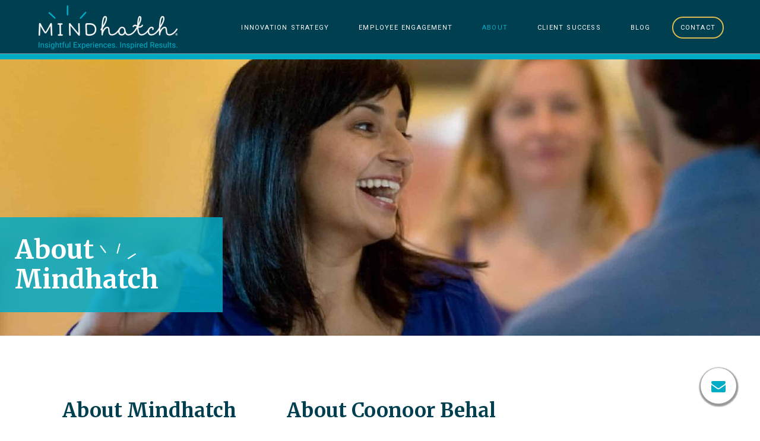

--- FILE ---
content_type: text/html; charset=UTF-8
request_url: https://www.mindhatchllc.com/about-us/
body_size: 28162
content:
<!doctype html>
<html lang="en-US" prefix="og: https://ogp.me/ns#">
  <head><meta charset="utf-8"><script>if(navigator.userAgent.match(/MSIE|Internet Explorer/i)||navigator.userAgent.match(/Trident\/7\..*?rv:11/i)){var href=document.location.href;if(!href.match(/[?&]nowprocket/)){if(href.indexOf("?")==-1){if(href.indexOf("#")==-1){document.location.href=href+"?nowprocket=1"}else{document.location.href=href.replace("#","?nowprocket=1#")}}else{if(href.indexOf("#")==-1){document.location.href=href+"&nowprocket=1"}else{document.location.href=href.replace("#","&nowprocket=1#")}}}}</script><script>(()=>{class RocketLazyLoadScripts{constructor(){this.v="2.0.2",this.userEvents=["keydown","keyup","mousedown","mouseup","mousemove","mouseover","mouseenter","mouseout","mouseleave","touchmove","touchstart","touchend","touchcancel","wheel","click","dblclick","input","visibilitychange"],this.attributeEvents=["onblur","onclick","oncontextmenu","ondblclick","onfocus","onmousedown","onmouseenter","onmouseleave","onmousemove","onmouseout","onmouseover","onmouseup","onmousewheel","onscroll","onsubmit"]}async t(){this.i(),this.o(),/iP(ad|hone)/.test(navigator.userAgent)&&this.h(),this.u(),this.l(this),this.m(),this.k(this),this.p(this),this._(),await Promise.all([this.R(),this.L()]),this.lastBreath=Date.now(),this.S(this),this.P(),this.D(),this.O(),this.M(),await this.C(this.delayedScripts.normal),await this.C(this.delayedScripts.defer),await this.C(this.delayedScripts.async),this.T("domReady"),await this.F(),await this.j(),await this.I(),this.T("windowLoad"),await this.A(),window.dispatchEvent(new Event("rocket-allScriptsLoaded")),this.everythingLoaded=!0,this.lastTouchEnd&&await new Promise((t=>setTimeout(t,500-Date.now()+this.lastTouchEnd))),this.H(),this.T("all"),this.U(),this.W()}i(){this.CSPIssue=sessionStorage.getItem("rocketCSPIssue"),document.addEventListener("securitypolicyviolation",(t=>{this.CSPIssue||"script-src-elem"!==t.violatedDirective||"data"!==t.blockedURI||(this.CSPIssue=!0,sessionStorage.setItem("rocketCSPIssue",!0))}),{isRocket:!0})}o(){window.addEventListener("pageshow",(t=>{this.persisted=t.persisted,this.realWindowLoadedFired=!0}),{isRocket:!0}),window.addEventListener("pagehide",(()=>{this.onFirstUserAction=null}),{isRocket:!0})}h(){let t;function e(e){t=e}window.addEventListener("touchstart",e,{isRocket:!0}),window.addEventListener("touchend",(function i(o){Math.abs(o.changedTouches[0].pageX-t.changedTouches[0].pageX)<10&&Math.abs(o.changedTouches[0].pageY-t.changedTouches[0].pageY)<10&&o.timeStamp-t.timeStamp<200&&(o.target.dispatchEvent(new PointerEvent("click",{target:o.target,bubbles:!0,cancelable:!0})),event.preventDefault(),window.removeEventListener("touchstart",e,{isRocket:!0}),window.removeEventListener("touchend",i,{isRocket:!0}))}),{isRocket:!0})}q(t){this.userActionTriggered||("mousemove"!==t.type||this.firstMousemoveIgnored?"keyup"===t.type||"mouseover"===t.type||"mouseout"===t.type||(this.userActionTriggered=!0,this.onFirstUserAction&&this.onFirstUserAction()):this.firstMousemoveIgnored=!0),"click"===t.type&&t.preventDefault(),this.savedUserEvents.length>0&&(t.stopPropagation(),t.stopImmediatePropagation()),"touchstart"===this.lastEvent&&"touchend"===t.type&&(this.lastTouchEnd=Date.now()),"click"===t.type&&(this.lastTouchEnd=0),this.lastEvent=t.type,this.savedUserEvents.push(t)}u(){this.savedUserEvents=[],this.userEventHandler=this.q.bind(this),this.userEvents.forEach((t=>window.addEventListener(t,this.userEventHandler,{passive:!1,isRocket:!0})))}U(){this.userEvents.forEach((t=>window.removeEventListener(t,this.userEventHandler,{passive:!1,isRocket:!0}))),this.savedUserEvents.forEach((t=>{t.target.dispatchEvent(new window[t.constructor.name](t.type,t))}))}m(){this.eventsMutationObserver=new MutationObserver((t=>{const e="return false";for(const i of t){if("attributes"===i.type){const t=i.target.getAttribute(i.attributeName);t&&t!==e&&(i.target.setAttribute("data-rocket-"+i.attributeName,t),i.target.setAttribute(i.attributeName,e))}"childList"===i.type&&i.addedNodes.forEach((t=>{if(t.nodeType===Node.ELEMENT_NODE)for(const i of t.attributes)this.attributeEvents.includes(i.name)&&i.value&&""!==i.value&&(t.setAttribute("data-rocket-"+i.name,i.value),t.setAttribute(i.name,e))}))}})),this.eventsMutationObserver.observe(document,{subtree:!0,childList:!0,attributeFilter:this.attributeEvents})}H(){this.eventsMutationObserver.disconnect(),this.attributeEvents.forEach((t=>{document.querySelectorAll("[data-rocket-"+t+"]").forEach((e=>{e.setAttribute(t,e.getAttribute("data-rocket-"+t)),e.removeAttribute("data-rocket-"+t)}))}))}k(t){Object.defineProperty(HTMLElement.prototype,"onclick",{get(){return this.rocketonclick},set(e){this.rocketonclick=e,this.setAttribute(t.everythingLoaded?"onclick":"data-rocket-onclick","this.rocketonclick(event)")}})}S(t){function e(e,i){let o=e[i];e[i]=null,Object.defineProperty(e,i,{get:()=>o,set(s){t.everythingLoaded?o=s:e["rocket"+i]=o=s}})}e(document,"onreadystatechange"),e(window,"onload"),e(window,"onpageshow");try{Object.defineProperty(document,"readyState",{get:()=>t.rocketReadyState,set(e){t.rocketReadyState=e},configurable:!0}),document.readyState="loading"}catch(t){console.log("WPRocket DJE readyState conflict, bypassing")}}l(t){this.originalAddEventListener=EventTarget.prototype.addEventListener,this.originalRemoveEventListener=EventTarget.prototype.removeEventListener,this.savedEventListeners=[],EventTarget.prototype.addEventListener=function(e,i,o){o&&o.isRocket||!t.B(e,this)&&!t.userEvents.includes(e)||t.B(e,this)&&!t.userActionTriggered||e.startsWith("rocket-")?t.originalAddEventListener.call(this,e,i,o):t.savedEventListeners.push({target:this,remove:!1,type:e,func:i,options:o})},EventTarget.prototype.removeEventListener=function(e,i,o){o&&o.isRocket||!t.B(e,this)&&!t.userEvents.includes(e)||t.B(e,this)&&!t.userActionTriggered||e.startsWith("rocket-")?t.originalRemoveEventListener.call(this,e,i,o):t.savedEventListeners.push({target:this,remove:!0,type:e,func:i,options:o})}}T(t){"all"===t&&(EventTarget.prototype.addEventListener=this.originalAddEventListener,EventTarget.prototype.removeEventListener=this.originalRemoveEventListener),this.savedEventListeners=this.savedEventListeners.filter((e=>{let i=e.type,o=e.target||window;return"domReady"===t&&"DOMContentLoaded"!==i&&"readystatechange"!==i||("windowLoad"===t&&"load"!==i&&"readystatechange"!==i&&"pageshow"!==i||(this.B(i,o)&&(i="rocket-"+i),e.remove?o.removeEventListener(i,e.func,e.options):o.addEventListener(i,e.func,e.options),!1))}))}p(t){let e;function i(e){return t.everythingLoaded?e:e.split(" ").map((t=>"load"===t||t.startsWith("load.")?"rocket-jquery-load":t)).join(" ")}function o(o){function s(e){const s=o.fn[e];o.fn[e]=o.fn.init.prototype[e]=function(){return this[0]===window&&t.userActionTriggered&&("string"==typeof arguments[0]||arguments[0]instanceof String?arguments[0]=i(arguments[0]):"object"==typeof arguments[0]&&Object.keys(arguments[0]).forEach((t=>{const e=arguments[0][t];delete arguments[0][t],arguments[0][i(t)]=e}))),s.apply(this,arguments),this}}if(o&&o.fn&&!t.allJQueries.includes(o)){const e={DOMContentLoaded:[],"rocket-DOMContentLoaded":[]};for(const t in e)document.addEventListener(t,(()=>{e[t].forEach((t=>t()))}),{isRocket:!0});o.fn.ready=o.fn.init.prototype.ready=function(i){function s(){parseInt(o.fn.jquery)>2?setTimeout((()=>i.bind(document)(o))):i.bind(document)(o)}return t.realDomReadyFired?!t.userActionTriggered||t.fauxDomReadyFired?s():e["rocket-DOMContentLoaded"].push(s):e.DOMContentLoaded.push(s),o([])},s("on"),s("one"),s("off"),t.allJQueries.push(o)}e=o}t.allJQueries=[],o(window.jQuery),Object.defineProperty(window,"jQuery",{get:()=>e,set(t){o(t)}})}P(){const t=new Map;document.write=document.writeln=function(e){const i=document.currentScript,o=document.createRange(),s=i.parentElement;let n=t.get(i);void 0===n&&(n=i.nextSibling,t.set(i,n));const a=document.createDocumentFragment();o.setStart(a,0),a.appendChild(o.createContextualFragment(e)),s.insertBefore(a,n)}}async R(){return new Promise((t=>{this.userActionTriggered?t():this.onFirstUserAction=t}))}async L(){return new Promise((t=>{document.addEventListener("DOMContentLoaded",(()=>{this.realDomReadyFired=!0,t()}),{isRocket:!0})}))}async I(){return this.realWindowLoadedFired?Promise.resolve():new Promise((t=>{window.addEventListener("load",t,{isRocket:!0})}))}M(){this.pendingScripts=[];this.scriptsMutationObserver=new MutationObserver((t=>{for(const e of t)e.addedNodes.forEach((t=>{"SCRIPT"!==t.tagName||t.noModule||t.isWPRocket||this.pendingScripts.push({script:t,promise:new Promise((e=>{const i=()=>{const i=this.pendingScripts.findIndex((e=>e.script===t));i>=0&&this.pendingScripts.splice(i,1),e()};t.addEventListener("load",i,{isRocket:!0}),t.addEventListener("error",i,{isRocket:!0}),setTimeout(i,1e3)}))})}))})),this.scriptsMutationObserver.observe(document,{childList:!0,subtree:!0})}async j(){await this.J(),this.pendingScripts.length?(await this.pendingScripts[0].promise,await this.j()):this.scriptsMutationObserver.disconnect()}D(){this.delayedScripts={normal:[],async:[],defer:[]},document.querySelectorAll("script[type$=rocketlazyloadscript]").forEach((t=>{t.hasAttribute("data-rocket-src")?t.hasAttribute("async")&&!1!==t.async?this.delayedScripts.async.push(t):t.hasAttribute("defer")&&!1!==t.defer||"module"===t.getAttribute("data-rocket-type")?this.delayedScripts.defer.push(t):this.delayedScripts.normal.push(t):this.delayedScripts.normal.push(t)}))}async _(){await this.L();let t=[];document.querySelectorAll("script[type$=rocketlazyloadscript][data-rocket-src]").forEach((e=>{let i=e.getAttribute("data-rocket-src");if(i&&!i.startsWith("data:")){i.startsWith("//")&&(i=location.protocol+i);try{const o=new URL(i).origin;o!==location.origin&&t.push({src:o,crossOrigin:e.crossOrigin||"module"===e.getAttribute("data-rocket-type")})}catch(t){}}})),t=[...new Map(t.map((t=>[JSON.stringify(t),t]))).values()],this.N(t,"preconnect")}async $(t){if(await this.G(),!0!==t.noModule||!("noModule"in HTMLScriptElement.prototype))return new Promise((e=>{let i;function o(){(i||t).setAttribute("data-rocket-status","executed"),e()}try{if(navigator.userAgent.includes("Firefox/")||""===navigator.vendor||this.CSPIssue)i=document.createElement("script"),[...t.attributes].forEach((t=>{let e=t.nodeName;"type"!==e&&("data-rocket-type"===e&&(e="type"),"data-rocket-src"===e&&(e="src"),i.setAttribute(e,t.nodeValue))})),t.text&&(i.text=t.text),t.nonce&&(i.nonce=t.nonce),i.hasAttribute("src")?(i.addEventListener("load",o,{isRocket:!0}),i.addEventListener("error",(()=>{i.setAttribute("data-rocket-status","failed-network"),e()}),{isRocket:!0}),setTimeout((()=>{i.isConnected||e()}),1)):(i.text=t.text,o()),i.isWPRocket=!0,t.parentNode.replaceChild(i,t);else{const i=t.getAttribute("data-rocket-type"),s=t.getAttribute("data-rocket-src");i?(t.type=i,t.removeAttribute("data-rocket-type")):t.removeAttribute("type"),t.addEventListener("load",o,{isRocket:!0}),t.addEventListener("error",(i=>{this.CSPIssue&&i.target.src.startsWith("data:")?(console.log("WPRocket: CSP fallback activated"),t.removeAttribute("src"),this.$(t).then(e)):(t.setAttribute("data-rocket-status","failed-network"),e())}),{isRocket:!0}),s?(t.fetchPriority="high",t.removeAttribute("data-rocket-src"),t.src=s):t.src="data:text/javascript;base64,"+window.btoa(unescape(encodeURIComponent(t.text)))}}catch(i){t.setAttribute("data-rocket-status","failed-transform"),e()}}));t.setAttribute("data-rocket-status","skipped")}async C(t){const e=t.shift();return e?(e.isConnected&&await this.$(e),this.C(t)):Promise.resolve()}O(){this.N([...this.delayedScripts.normal,...this.delayedScripts.defer,...this.delayedScripts.async],"preload")}N(t,e){this.trash=this.trash||[];let i=!0;var o=document.createDocumentFragment();t.forEach((t=>{const s=t.getAttribute&&t.getAttribute("data-rocket-src")||t.src;if(s&&!s.startsWith("data:")){const n=document.createElement("link");n.href=s,n.rel=e,"preconnect"!==e&&(n.as="script",n.fetchPriority=i?"high":"low"),t.getAttribute&&"module"===t.getAttribute("data-rocket-type")&&(n.crossOrigin=!0),t.crossOrigin&&(n.crossOrigin=t.crossOrigin),t.integrity&&(n.integrity=t.integrity),t.nonce&&(n.nonce=t.nonce),o.appendChild(n),this.trash.push(n),i=!1}})),document.head.appendChild(o)}W(){this.trash.forEach((t=>t.remove()))}async F(){try{document.readyState="interactive"}catch(t){}this.fauxDomReadyFired=!0;try{await this.G(),document.dispatchEvent(new Event("rocket-readystatechange")),await this.G(),document.rocketonreadystatechange&&document.rocketonreadystatechange(),await this.G(),document.dispatchEvent(new Event("rocket-DOMContentLoaded")),await this.G(),window.dispatchEvent(new Event("rocket-DOMContentLoaded"))}catch(t){console.error(t)}}async A(){try{document.readyState="complete"}catch(t){}try{await this.G(),document.dispatchEvent(new Event("rocket-readystatechange")),await this.G(),document.rocketonreadystatechange&&document.rocketonreadystatechange(),await this.G(),window.dispatchEvent(new Event("rocket-load")),await this.G(),window.rocketonload&&window.rocketonload(),await this.G(),this.allJQueries.forEach((t=>t(window).trigger("rocket-jquery-load"))),await this.G();const t=new Event("rocket-pageshow");t.persisted=this.persisted,window.dispatchEvent(t),await this.G(),window.rocketonpageshow&&window.rocketonpageshow({persisted:this.persisted})}catch(t){console.error(t)}}async G(){Date.now()-this.lastBreath>45&&(await this.J(),this.lastBreath=Date.now())}async J(){return document.hidden?new Promise((t=>setTimeout(t))):new Promise((t=>requestAnimationFrame(t)))}B(t,e){return e===document&&"readystatechange"===t||(e===document&&"DOMContentLoaded"===t||(e===window&&"DOMContentLoaded"===t||(e===window&&"load"===t||e===window&&"pageshow"===t)))}static run(){(new RocketLazyLoadScripts).t()}}RocketLazyLoadScripts.run()})();</script>
  
  <meta http-equiv="x-ua-compatible" content="ie=edge">
  <meta name="viewport" content="width=device-width, initial-scale=1, shrink-to-fit=no">
  <link rel="apple-touch-icon" sizes="180x180" href="https://www.mindhatchllc.com/wp-content/themes/mindhatch-llc/resources/assets/images/favicon/apple-touch-icon.png">
  <link rel="icon" type="image/png" sizes="32x32" href="https://www.mindhatchllc.com/wp-content/themes/mindhatch-llc/resources/assets/images/favicon/favicon-32x32.png">
  <link rel="icon" type="image/png" sizes="16x16" href="https://www.mindhatchllc.com/wp-content/themes/mindhatch-llc/resources/assets/images/favicon/favicon-16x16.png">
  <link rel="manifest" href="https://www.mindhatchllc.com/wp-content/themes/mindhatch-llc/resources/assets/images/favicon/site.webmanifest">
  <link rel="mask-icon" href="https://www.mindhatchllc.com/wp-content/themes/mindhatch-llc/resources/assets/images/favicon/safari-pinned-tab.svg" color="#ffffff">
  <meta name="msapplication-TileColor" content="#ffffff">
  <meta name="theme-color" content="#ffffff">
  
<!-- Search Engine Optimization by Rank Math - https://rankmath.com/ -->
<title>Mindhatch | About Us</title>
<link rel="preload" as="font" href="https://www.mindhatchllc.com/wp-content/plugins/announcement-bar/css/fonts/announcement.woff" crossorigin>
<link rel="preload" as="font" href="https://www.mindhatchllc.com/wp-content/plugins/megamenu-pro/icons/fontawesome/fonts/fontawesome-webfont.woff2?v=4.7.0" crossorigin><link rel="preload" data-rocket-preload as="image" href="https://www.mindhatchllc.com/wp-content/uploads/Asset-7@2x-80-scaled.jpg?id=13670" fetchpriority="high"><link rel="preload" data-rocket-preload as="style" href="https://fonts.googleapis.com/css?family=Oswald%7CEB%20Garamond%7CRoboto%20Slab%7CKaushan%20Script&#038;subset=latin&#038;display=swap" /><link rel="stylesheet" href="https://fonts.googleapis.com/css?family=Oswald%7CEB%20Garamond%7CRoboto%20Slab%7CKaushan%20Script&#038;subset=latin&#038;display=swap" media="print" onload="this.media='all'" /><noscript><link rel="stylesheet" href="https://fonts.googleapis.com/css?family=Oswald%7CEB%20Garamond%7CRoboto%20Slab%7CKaushan%20Script&#038;subset=latin&#038;display=swap" /></noscript>
<meta name="description" content="Human-centered Innovation Strategy and Employee Engagement. Learn more about us and our Founder &amp; CEO, Coonoor Behal."/>
<meta name="robots" content="follow, index, max-snippet:-1, max-video-preview:-1, max-image-preview:large"/>
<link rel="canonical" href="https://www.mindhatchllc.com/about-us/" />
<meta property="og:locale" content="en_US" />
<meta property="og:type" content="article" />
<meta property="og:title" content="About | Mindhatch" />
<meta property="og:description" content="Human-centered Innovation Strategy and Employee Engagement. Founded by Coonoor Behal" />
<meta property="og:url" content="https://www.mindhatchllc.com/about-us/" />
<meta property="og:site_name" content="Mindhatch" />
<meta property="article:publisher" content="https://www.facebook.com/mindhatch" />
<meta property="og:updated_time" content="2024-06-06T12:44:19-07:00" />
<meta property="og:image" content="https://www.mindhatchllc.com/wp-content/uploads/Website-Social-Preview-About.png" />
<meta property="og:image:secure_url" content="https://www.mindhatchllc.com/wp-content/uploads/Website-Social-Preview-About.png" />
<meta property="og:image:width" content="1200" />
<meta property="og:image:height" content="630" />
<meta property="og:image:alt" content="About Mindhatch" />
<meta property="og:image:type" content="image/png" />
<meta property="article:published_time" content="2024-01-29T15:24:47-08:00" />
<meta property="article:modified_time" content="2024-06-06T12:44:19-07:00" />
<meta name="twitter:card" content="summary_large_image" />
<meta name="twitter:title" content="About | Mindhatch" />
<meta name="twitter:description" content="Human-centered Innovation Strategy and Employee Engagement. Founded by Coonoor Behal" />
<meta name="twitter:site" content="@mindhatchllc" />
<meta name="twitter:creator" content="@mindhatchllc" />
<meta name="twitter:image" content="https://www.mindhatchllc.com/wp-content/uploads/Website-Social-Preview-About.png" />
<meta name="twitter:label1" content="Time to read" />
<meta name="twitter:data1" content="12 minutes" />
<script type="application/ld+json" class="rank-math-schema">{"@context":"https://schema.org","@graph":[{"@type":["Person","Organization"],"@id":"https://www.mindhatchllc.com/#person","name":"Panatda Catlin","sameAs":["https://www.facebook.com/mindhatch","https://twitter.com/mindhatchllc"],"logo":{"@type":"ImageObject","@id":"https://www.mindhatchllc.com/#logo","url":"https://www.mindhatchllc.com/wp-content/uploads/social-media-logo.png","contentUrl":"https://www.mindhatchllc.com/wp-content/uploads/social-media-logo.png","caption":"Panatda Catlin","inLanguage":"en-US","width":"600","height":"300"},"image":{"@type":"ImageObject","@id":"https://www.mindhatchllc.com/#logo","url":"https://www.mindhatchllc.com/wp-content/uploads/social-media-logo.png","contentUrl":"https://www.mindhatchllc.com/wp-content/uploads/social-media-logo.png","caption":"Panatda Catlin","inLanguage":"en-US","width":"600","height":"300"}},{"@type":"WebSite","@id":"https://www.mindhatchllc.com/#website","url":"https://www.mindhatchllc.com","name":"Panatda Catlin","publisher":{"@id":"https://www.mindhatchllc.com/#person"},"inLanguage":"en-US"},{"@type":"ImageObject","@id":"https://www.mindhatchllc.com/wp-content/uploads/Asset-8@2x-1.png","url":"https://www.mindhatchllc.com/wp-content/uploads/Asset-8@2x-1.png","width":"200","height":"200","inLanguage":"en-US"},{"@type":"WebPage","@id":"https://www.mindhatchllc.com/about-us/#webpage","url":"https://www.mindhatchllc.com/about-us/","name":"Mindhatch | About Us","datePublished":"2024-01-29T15:24:47-08:00","dateModified":"2024-06-06T12:44:19-07:00","isPartOf":{"@id":"https://www.mindhatchllc.com/#website"},"primaryImageOfPage":{"@id":"https://www.mindhatchllc.com/wp-content/uploads/Asset-8@2x-1.png"},"inLanguage":"en-US"},{"@type":"Person","@id":"https://www.mindhatchllc.com/author/jessica/","name":"Jessica","url":"https://www.mindhatchllc.com/author/jessica/","image":{"@type":"ImageObject","@id":"https://secure.gravatar.com/avatar/a32b0ac3c28646528120d9cbd523bc88897b9067826bcb138fe64e96c7024657?s=96&amp;d=mm&amp;r=g","url":"https://secure.gravatar.com/avatar/a32b0ac3c28646528120d9cbd523bc88897b9067826bcb138fe64e96c7024657?s=96&amp;d=mm&amp;r=g","caption":"Jessica","inLanguage":"en-US"}},{"@type":"Article","headline":"Mindhatch | About Us","datePublished":"2024-01-29T15:24:47-08:00","dateModified":"2024-06-06T12:44:19-07:00","author":{"@id":"https://www.mindhatchllc.com/author/jessica/","name":"Jessica"},"publisher":{"@id":"https://www.mindhatchllc.com/#person"},"description":"Human-centered Innovation Strategy and Employee Engagement. Learn more about us and our Founder &amp; CEO, Coonoor Behal.","name":"Mindhatch | About Us","@id":"https://www.mindhatchllc.com/about-us/#richSnippet","isPartOf":{"@id":"https://www.mindhatchllc.com/about-us/#webpage"},"image":{"@id":"https://www.mindhatchllc.com/wp-content/uploads/Asset-8@2x-1.png"},"inLanguage":"en-US","mainEntityOfPage":{"@id":"https://www.mindhatchllc.com/about-us/#webpage"}}]}</script>
<!-- /Rank Math WordPress SEO plugin -->

<link rel='dns-prefetch' href='//fonts.googleapis.com' />
<link rel='dns-prefetch' href='//fonts.gstatic.com' />
<link href='https://fonts.gstatic.com' crossorigin rel='preconnect' />
<link rel="alternate" title="oEmbed (JSON)" type="application/json+oembed" href="https://www.mindhatchllc.com/wp-json/oembed/1.0/embed?url=https%3A%2F%2Fwww.mindhatchllc.com%2Fabout-us%2F" />
<link rel="alternate" title="oEmbed (XML)" type="text/xml+oembed" href="https://www.mindhatchllc.com/wp-json/oembed/1.0/embed?url=https%3A%2F%2Fwww.mindhatchllc.com%2Fabout-us%2F&#038;format=xml" />
		<!-- This site uses the Google Analytics by MonsterInsights plugin v9.11.1 - Using Analytics tracking - https://www.monsterinsights.com/ -->
							<script type="rocketlazyloadscript" data-rocket-src="//www.googletagmanager.com/gtag/js?id=G-WBST52B7LK"  data-cfasync="false" data-wpfc-render="false" data-rocket-type="text/javascript" async></script>
			<script type="rocketlazyloadscript" data-cfasync="false" data-wpfc-render="false" data-rocket-type="text/javascript">
				var mi_version = '9.11.1';
				var mi_track_user = true;
				var mi_no_track_reason = '';
								var MonsterInsightsDefaultLocations = {"page_location":"https:\/\/www.mindhatchllc.com\/about-us\/"};
								if ( typeof MonsterInsightsPrivacyGuardFilter === 'function' ) {
					var MonsterInsightsLocations = (typeof MonsterInsightsExcludeQuery === 'object') ? MonsterInsightsPrivacyGuardFilter( MonsterInsightsExcludeQuery ) : MonsterInsightsPrivacyGuardFilter( MonsterInsightsDefaultLocations );
				} else {
					var MonsterInsightsLocations = (typeof MonsterInsightsExcludeQuery === 'object') ? MonsterInsightsExcludeQuery : MonsterInsightsDefaultLocations;
				}

								var disableStrs = [
										'ga-disable-G-WBST52B7LK',
									];

				/* Function to detect opted out users */
				function __gtagTrackerIsOptedOut() {
					for (var index = 0; index < disableStrs.length; index++) {
						if (document.cookie.indexOf(disableStrs[index] + '=true') > -1) {
							return true;
						}
					}

					return false;
				}

				/* Disable tracking if the opt-out cookie exists. */
				if (__gtagTrackerIsOptedOut()) {
					for (var index = 0; index < disableStrs.length; index++) {
						window[disableStrs[index]] = true;
					}
				}

				/* Opt-out function */
				function __gtagTrackerOptout() {
					for (var index = 0; index < disableStrs.length; index++) {
						document.cookie = disableStrs[index] + '=true; expires=Thu, 31 Dec 2099 23:59:59 UTC; path=/';
						window[disableStrs[index]] = true;
					}
				}

				if ('undefined' === typeof gaOptout) {
					function gaOptout() {
						__gtagTrackerOptout();
					}
				}
								window.dataLayer = window.dataLayer || [];

				window.MonsterInsightsDualTracker = {
					helpers: {},
					trackers: {},
				};
				if (mi_track_user) {
					function __gtagDataLayer() {
						dataLayer.push(arguments);
					}

					function __gtagTracker(type, name, parameters) {
						if (!parameters) {
							parameters = {};
						}

						if (parameters.send_to) {
							__gtagDataLayer.apply(null, arguments);
							return;
						}

						if (type === 'event') {
														parameters.send_to = monsterinsights_frontend.v4_id;
							var hookName = name;
							if (typeof parameters['event_category'] !== 'undefined') {
								hookName = parameters['event_category'] + ':' + name;
							}

							if (typeof MonsterInsightsDualTracker.trackers[hookName] !== 'undefined') {
								MonsterInsightsDualTracker.trackers[hookName](parameters);
							} else {
								__gtagDataLayer('event', name, parameters);
							}
							
						} else {
							__gtagDataLayer.apply(null, arguments);
						}
					}

					__gtagTracker('js', new Date());
					__gtagTracker('set', {
						'developer_id.dZGIzZG': true,
											});
					if ( MonsterInsightsLocations.page_location ) {
						__gtagTracker('set', MonsterInsightsLocations);
					}
										__gtagTracker('config', 'G-WBST52B7LK', {"forceSSL":"true","link_attribution":"true"} );
										window.gtag = __gtagTracker;										(function () {
						/* https://developers.google.com/analytics/devguides/collection/analyticsjs/ */
						/* ga and __gaTracker compatibility shim. */
						var noopfn = function () {
							return null;
						};
						var newtracker = function () {
							return new Tracker();
						};
						var Tracker = function () {
							return null;
						};
						var p = Tracker.prototype;
						p.get = noopfn;
						p.set = noopfn;
						p.send = function () {
							var args = Array.prototype.slice.call(arguments);
							args.unshift('send');
							__gaTracker.apply(null, args);
						};
						var __gaTracker = function () {
							var len = arguments.length;
							if (len === 0) {
								return;
							}
							var f = arguments[len - 1];
							if (typeof f !== 'object' || f === null || typeof f.hitCallback !== 'function') {
								if ('send' === arguments[0]) {
									var hitConverted, hitObject = false, action;
									if ('event' === arguments[1]) {
										if ('undefined' !== typeof arguments[3]) {
											hitObject = {
												'eventAction': arguments[3],
												'eventCategory': arguments[2],
												'eventLabel': arguments[4],
												'value': arguments[5] ? arguments[5] : 1,
											}
										}
									}
									if ('pageview' === arguments[1]) {
										if ('undefined' !== typeof arguments[2]) {
											hitObject = {
												'eventAction': 'page_view',
												'page_path': arguments[2],
											}
										}
									}
									if (typeof arguments[2] === 'object') {
										hitObject = arguments[2];
									}
									if (typeof arguments[5] === 'object') {
										Object.assign(hitObject, arguments[5]);
									}
									if ('undefined' !== typeof arguments[1].hitType) {
										hitObject = arguments[1];
										if ('pageview' === hitObject.hitType) {
											hitObject.eventAction = 'page_view';
										}
									}
									if (hitObject) {
										action = 'timing' === arguments[1].hitType ? 'timing_complete' : hitObject.eventAction;
										hitConverted = mapArgs(hitObject);
										__gtagTracker('event', action, hitConverted);
									}
								}
								return;
							}

							function mapArgs(args) {
								var arg, hit = {};
								var gaMap = {
									'eventCategory': 'event_category',
									'eventAction': 'event_action',
									'eventLabel': 'event_label',
									'eventValue': 'event_value',
									'nonInteraction': 'non_interaction',
									'timingCategory': 'event_category',
									'timingVar': 'name',
									'timingValue': 'value',
									'timingLabel': 'event_label',
									'page': 'page_path',
									'location': 'page_location',
									'title': 'page_title',
									'referrer' : 'page_referrer',
								};
								for (arg in args) {
																		if (!(!args.hasOwnProperty(arg) || !gaMap.hasOwnProperty(arg))) {
										hit[gaMap[arg]] = args[arg];
									} else {
										hit[arg] = args[arg];
									}
								}
								return hit;
							}

							try {
								f.hitCallback();
							} catch (ex) {
							}
						};
						__gaTracker.create = newtracker;
						__gaTracker.getByName = newtracker;
						__gaTracker.getAll = function () {
							return [];
						};
						__gaTracker.remove = noopfn;
						__gaTracker.loaded = true;
						window['__gaTracker'] = __gaTracker;
					})();
									} else {
										console.log("");
					(function () {
						function __gtagTracker() {
							return null;
						}

						window['__gtagTracker'] = __gtagTracker;
						window['gtag'] = __gtagTracker;
					})();
									}
			</script>
							<!-- / Google Analytics by MonsterInsights -->
		<style id='wp-img-auto-sizes-contain-inline-css' type='text/css'>
img:is([sizes=auto i],[sizes^="auto," i]){contain-intrinsic-size:3000px 1500px}
/*# sourceURL=wp-img-auto-sizes-contain-inline-css */
</style>
<style id='wp-emoji-styles-inline-css' type='text/css'>

	img.wp-smiley, img.emoji {
		display: inline !important;
		border: none !important;
		box-shadow: none !important;
		height: 1em !important;
		width: 1em !important;
		margin: 0 0.07em !important;
		vertical-align: -0.1em !important;
		background: none !important;
		padding: 0 !important;
	}
/*# sourceURL=wp-emoji-styles-inline-css */
</style>
<link rel='stylesheet' id='wp-block-library-css' href='https://www.mindhatchllc.com/wp-includes/css/dist/block-library/style.min.css?ver=6.9' type='text/css' media='all' />
<link data-minify="1" rel='stylesheet' id='announcement-bar-style-css' href='https://www.mindhatchllc.com/wp-content/cache/min/1/wp-content/plugins/announcement-bar/css/style.css?ver=1740688576' type='text/css' media='all' />
<link data-minify="1" rel='stylesheet' id='wpdm-fonticon-css' href='https://www.mindhatchllc.com/wp-content/cache/min/1/wp-content/plugins/download-manager/assets/wpdm-iconfont/css/wpdm-icons.css?ver=1740688576' type='text/css' media='all' />
<link rel='stylesheet' id='wpdm-front-css' href='https://www.mindhatchllc.com/wp-content/plugins/download-manager/assets/css/front.min.css?ver=3.3.46' type='text/css' media='all' />
<link rel='stylesheet' id='wpdm-front-dark-css' href='https://www.mindhatchllc.com/wp-content/plugins/download-manager/assets/css/front-dark.min.css?ver=3.3.46' type='text/css' media='all' />
<link data-minify="1" rel='stylesheet' id='megamenu-css' href='https://www.mindhatchllc.com/wp-content/cache/min/1/wp-content/uploads/maxmegamenu/style.css?ver=1740688576' type='text/css' media='all' />
<link data-minify="1" rel='stylesheet' id='dashicons-css' href='https://www.mindhatchllc.com/wp-content/cache/min/1/wp-includes/css/dashicons.min.css?ver=1740688576' type='text/css' media='all' />
<link data-minify="1" rel='stylesheet' id='megamenu-fontawesome-css' href='https://www.mindhatchllc.com/wp-content/cache/min/1/wp-content/plugins/megamenu-pro/icons/fontawesome/css/font-awesome.min.css?ver=1740688576' type='text/css' media='all' />
<link data-minify="1" rel='stylesheet' id='megamenu-genericons-css' href='https://www.mindhatchllc.com/wp-content/cache/min/1/wp-content/plugins/megamenu-pro/icons/genericons/genericons/genericons.css?ver=1740688576' type='text/css' media='all' />
<link data-minify="1" rel='stylesheet' id='dpsp-frontend-style-pro-css' href='https://www.mindhatchllc.com/wp-content/cache/min/1/wp-content/plugins/social-pug/assets/dist/style-frontend-pro.css?ver=1740688576' type='text/css' media='all' />
<style id='dpsp-frontend-style-pro-inline-css' type='text/css'>

				@media screen and ( max-width : 720px ) {
					.dpsp-content-wrapper.dpsp-hide-on-mobile,
					.dpsp-share-text.dpsp-hide-on-mobile {
						display: none;
					}
					.dpsp-has-spacing .dpsp-networks-btns-wrapper li {
						margin:0 2% 10px 0;
					}
					.dpsp-network-btn.dpsp-has-label:not(.dpsp-has-count) {
						max-height: 40px;
						padding: 0;
						justify-content: center;
					}
					.dpsp-content-wrapper.dpsp-size-small .dpsp-network-btn.dpsp-has-label:not(.dpsp-has-count){
						max-height: 32px;
					}
					.dpsp-content-wrapper.dpsp-size-large .dpsp-network-btn.dpsp-has-label:not(.dpsp-has-count){
						max-height: 46px;
					}
				}
			
/*# sourceURL=dpsp-frontend-style-pro-inline-css */
</style>
<link data-minify="1" rel='stylesheet' id='js_composer_front-css' href='https://www.mindhatchllc.com/wp-content/cache/min/1/wp-content/plugins/js_composer/assets/css/js_composer.min.css?ver=1740688576' type='text/css' media='all' />
<link data-minify="1" rel='stylesheet' id='js_composer_custom_css-css' href='https://www.mindhatchllc.com/wp-content/cache/min/1/wp-content/uploads/js_composer/custom.css?ver=1740688576' type='text/css' media='all' />

<link data-minify="1" rel='stylesheet' id='sage/main.css-css' href='https://www.mindhatchllc.com/wp-content/cache/min/1/wp-content/themes/mindhatch-llc/dist/styles/main_62f8c836.css?ver=1740688576' type='text/css' media='all' />
<script type="rocketlazyloadscript" data-rocket-type="text/javascript" data-rocket-src="https://www.mindhatchllc.com/wp-content/plugins/google-analytics-for-wordpress/assets/js/frontend-gtag.min.js?ver=9.11.1" id="monsterinsights-frontend-script-js" async="async" data-wp-strategy="async"></script>
<script data-cfasync="false" data-wpfc-render="false" type="text/javascript" id='monsterinsights-frontend-script-js-extra'>/* <![CDATA[ */
var monsterinsights_frontend = {"js_events_tracking":"true","download_extensions":"doc,pdf,ppt,zip,xls,docx,pptx,xlsx","inbound_paths":"[{\"path\":\"\\\/go\\\/\",\"label\":\"affiliate\"},{\"path\":\"\\\/recommend\\\/\",\"label\":\"affiliate\"}]","home_url":"https:\/\/www.mindhatchllc.com","hash_tracking":"false","v4_id":"G-WBST52B7LK"};/* ]]> */
</script>
<script type="rocketlazyloadscript" data-rocket-type="text/javascript" data-rocket-src="https://www.mindhatchllc.com/wp-includes/js/jquery/jquery.min.js?ver=3.7.1" id="jquery-core-js"></script>
<script type="rocketlazyloadscript" data-rocket-type="text/javascript" data-rocket-src="https://www.mindhatchllc.com/wp-includes/js/jquery/jquery-migrate.min.js?ver=3.4.1" id="jquery-migrate-js" data-rocket-defer defer></script>
<script type="rocketlazyloadscript" data-rocket-type="text/javascript" data-rocket-src="https://www.mindhatchllc.com/wp-content/plugins/download-manager/assets/js/wpdm.min.js?ver=6.9" id="wpdm-frontend-js-js" data-rocket-defer defer></script>
<script type="text/javascript" id="wpdm-frontjs-js-extra">
/* <![CDATA[ */
var wpdm_url = {"home":"https://www.mindhatchllc.com/","site":"https://www.mindhatchllc.com/","ajax":"https://www.mindhatchllc.com/wp-admin/admin-ajax.php"};
var wpdm_js = {"spinner":"\u003Ci class=\"wpdm-icon wpdm-sun wpdm-spin\"\u003E\u003C/i\u003E","client_id":"8d60cfce7de8e1df0bfb4d5752a494a0"};
var wpdm_strings = {"pass_var":"Password Verified!","pass_var_q":"Please click following button to start download.","start_dl":"Start Download"};
//# sourceURL=wpdm-frontjs-js-extra
/* ]]> */
</script>
<script type="rocketlazyloadscript" data-rocket-type="text/javascript" data-rocket-src="https://www.mindhatchllc.com/wp-content/plugins/download-manager/assets/js/front.min.js?ver=3.3.46" id="wpdm-frontjs-js" data-rocket-defer defer></script>
<script type="rocketlazyloadscript"></script><link rel="https://api.w.org/" href="https://www.mindhatchllc.com/wp-json/" /><link rel="alternate" title="JSON" type="application/json" href="https://www.mindhatchllc.com/wp-json/wp/v2/pages/13595" /><link rel="EditURI" type="application/rsd+xml" title="RSD" href="https://www.mindhatchllc.com/xmlrpc.php?rsd" />
<meta name="generator" content="WordPress 6.9" />
<link rel='shortlink' href='https://www.mindhatchllc.com/?p=13595' />
<!-- HFCM by 99 Robots - Snippet # 1: Flodesk Header Code -->
<script type="rocketlazyloadscript">
  (function(w, d, t, h, s, n) {
    w.FlodeskObject = n;
    var fn = function() {
      (w[n].q = w[n].q || []).push(arguments);
    };
    w[n] = w[n] || fn;
    var f = d.getElementsByTagName(t)[0];
    var v = '?v=' + Math.floor(new Date().getTime() / (120 * 1000)) * 60;
    var sm = d.createElement(t);
    sm.async = true;
    sm.type = 'module';
    sm.src = h + s + '.mjs' + v;
    f.parentNode.insertBefore(sm, f);
    var sn = d.createElement(t);
    sn.async = true;
    sn.noModule = true;
    sn.src = h + s + '.js' + v;
    f.parentNode.insertBefore(sn, f);
  })(window, document, 'script', 'https://assets.flodesk.com', '/universal', 'fd');
</script>
<!-- /end HFCM by 99 Robots -->
<!-- Stream WordPress user activity plugin v4.1.1 -->
<meta name="hubbub-info" description="Hubbub 1.36.3"><meta name="generator" content="Powered by WPBakery Page Builder - drag and drop page builder for WordPress."/>
		<style type="text/css" id="wp-custom-css">
			
/**Blog Post**/
.blog-cta-container {
    max-width: 1920px;
    margin-left: auto;
    margin-right: auto;
}
.blog-cta {
    padding: 40px 20px;
}
.blog-form {
    padding: 40px 20px;
}
.ssr #dpsp-content-bottom {
	display: none;
}
@media screen and (max-width: 767px) {
	.blog-cta {
			padding: 40px 10px;
	}
	.blog-form {
			padding: 40px 0;
	}
}

/**Contact From**/
#gform_wrapper_20 {
    max-width: 900px;
    margin-left: auto;
    margin-right: auto;
    padding-left: 20px;
    padding-right: 20px;
}
#gform_wrapper_20 .gform-field-label{
	color: #fff;
	font-weight: 400;
}
#gform_wrapper_20 textarea, #gform_wrapper_20 input {
	color: #292929;
}
#gform_fields_20 {
	row-gap: 40px;
}
#gform_wrapper_20 .gform_required_legend {
	display: none;
}
#input_20_23 input:not(.button) {
  height: 30px;
	width: 30px
}

@media (max-width: 1258px) and (min-width: 1025px) {
    #mega-menu-wrap-primary_navigation #mega-menu-primary_navigation .mega-menu-logo img {
        height: auto ! important;
        width: 189px ! important;
    }
    #mega-menu-wrap-primary_navigation #mega-menu-primary_navigation > li.mega-menu-item > a.mega-menu-link {
        padding: 0px 15px 0px 15px ! important;
    }
	#mega-menu-wrap-primary_navigation #mega-menu-primary_navigation {
			padding: 0px 24px 0px 20px;
	}
}

iframe#iFrameResizer0 {
	min-height: 1600px;
}
#mega-menu-wrap-primary_navigation #mega-menu-primary_navigation > li.mega-menu-item > a.mega-menu-link {
	padding: 0px 25px 0px 25px; }

.mega-sticky-wrapper #mega-menu-wrap-primary_navigation #mega-menu-primary_navigation > li#mega-menu-item-13438::before {top: 14px}
.vc_row {
  max-width: 1920px;
  margin: 0 auto;
}
.yellow {
    background: rgb(250,225,131);
background: linear-gradient(90deg, rgba(250,225,131,1) 0%, rgba(254,214,86,1) 100%);
}
.white-box {
    border-radius: 10px;
    background-color: #ffffff;
    padding: 30px;
}
.light-blue-box {
    background: #EAFCFF;
    padding: 40px;
    border-radius: 10px;
}
.light-blue-box p {
    font-size: 17px;
}
.blue-box {
    background: #00ABC5;
    padding: 40px;
    max-width: 800px;
    margin: 0 auto;
}
.blue-box-title {
    background: rgba(0,171,197,.84);
    max-width: 580px;
    margin: 0 auto;
    padding: 30px;
}
.blue-box-title-left {
    margin: 0 0 0 -20px;
	max-width: 380px;
}
.blue-box-title h1 {
    font-size: 44px;
    line-height: 50px;
}
.blue-box-dark {
    background: #003f50;
    padding: 40px;
}
.blue-box h1, .blue-box p, .blue-box-dark h1, .blue-box-dark p, .blue-box-title h1 {
    color: #ffffff !important;
    font-weight: bold !important;
}
.big-text p {
	font-size: 19px;
}
.header {
    font-size: 33px;
    line-height: 45px;
    font-weight: bold;
}
.subheader {
    font-size: 18px;
    font-weight: bold;
    letter-spacing: 0px;
    line-height: 30px;
}
.checkmark-inline {
    width: 20px;
    height: auto;
    vertical-align: middle;
    margin-left: 20px;
}
.check ul li {
list-style-type: none;
background: url(https://www.mindhatchllc.com/wp-content/uploads/check-1.png) no-repeat;
background-size: 22px 16px;
padding: 0px 0px 3px 35px;
  background-position: 5px 8px;
}
.check ul {
    padding-left: 0px;
    padding-top: 20px;
}
.smaller-text li {
	font-size: 17px !important;
}
.large-subheader {
    font-size: 22px;
    font-weight: bold;
    line-height: 29px;
    letter-spacing: 0px;
}
.content-maxwidth {
    max-width: 1100px;
    margin: 0 auto;
}
.content-maxwidth-900 {
    max-width: 900px;
    margin: 0 auto;
}
.button {
    background: rgb(250,225,131);
background: linear-gradient(90deg, rgba(250,225,131,1) 0%, rgba(254,214,86,1) 100%);
padding: 15px 30px;
text-transform: uppercase;
font-weight: bold;
border-radius: 99px;
font-size: 15px;
margin-top: 15px;
margin-bottom: 5px;
color: #003F50;
display: inline-block;
	text-decoration: none !important;
}
a.button:hover {
    background: rgb(254,214,86);
background: linear-gradient(90deg, rgba(254,214,86,1) 0%, rgba(230,180,77,1) 100%);
color: #01586f;
text-decoration: none;
}
.outline {
    background: #ffffff;
    border: 2px solid #003F50;
}
.break {
    display: inline;
}
.sticky-1 {
    padding: 10% 10% 10% 38%;
    min-height: 210px;
    font-weight: bold !important;
    display: flex;
  align-items: center;
}
.confetti {
    background-image: url(https://www.mindhatchllc.com/wp-content/uploads/confetti.png);
  background-repeat: repeat;
  background-size: contain;
  background-color: #00ABC5;
	background-size: 20%;
}
.confetti h1, .confetti p {
    color: #ffffff !important;
}
@media only screen and (max-width: 540px){
.fullwidth {
    width: 100% !important;
    float: none !important;
    clear: both !important;
}
.break {
    clear: both;
    display: block;
}
.hide {
    display: none;
}
.logos img {max-width: 100px !important; height: auto !important;}
.padding2 p {margin-top: 20px;}
.padding1 p {margin-top: 30px;}
}

li#field_1_16 {
  display: block;
}

.download-form input:not(.button) {
  font-style: italic;
  border: none;
  padding-left: 30px !important;
}

/* Blog */
.blog .panel {
    background-image: url(https://www.mindhatchllc.com/wp-content/uploads/Blog-Page.jpg);
    background-position: 70% 30%;
    background-size: cover;
    margin-left: auto;
    margin-right: auto;
		height: 520px;
    max-height: 520px;
    max-width: 1920px;
    position: relative;
		padding-left: 0;
		padding-right:0;
}
.blog .panel .container {
    margin-top: 0 ! important;
    padding: 40px 30px 40px 30px;
    margin-left: 0 !important;
    background: rgba(0,171,197,.7);
    border: 2px solid #00abc5;
    max-width: 580px ! important;
    text-align: center;
    z-index: 4;
}
.blog .panel .container .text,.blog .panel .container .text p {
	color: #fff !important;
}
.blog .panel .container .text h2 {
	margin-bottom: 0;
	font-size: 50px;
}
.blog .panel.light-background h2:after {
    background: #00abc5;
    bottom: 0;
    content: "";
    height: 0;
    left: 0;
    position: relative;
    width:0;
}
.blog .item {
	flex: unset;
	max-width: 100%;
}
.blog .panel .container .text h2 {
		display: flex;
    flex-direction: column;
    align-items: center;
}
.blog .panel .container .text h2:before {
		content: ' ';
    background-image: url(https://www.mindhatchllc.com/wp-content/uploads/lines.png);
    background-size: contain;
    background-repeat: no-repeat;
		width: 85px;
    height: 35px;
}
@media screen and (max-width: 767px) {
	.blog .panel .container {
			padding: 40px 10px 40px 10px;
	}
	.blog .panel .container .text h2 {
		font-size: 40px;
	}
}
/* Client Success */
.client-success .col-12.hero-content {
    top: 70%;
    left: 50%;
    transform: translate(-50%, -50%);
    margin-top: 0 ! important;
    padding: 40px 30px 40px 30px;
		margin-left: 0 !important;
}
.client-success h1 {
	display: flex;
    flex-direction: column;
    align-items: center;
}
.client-success h1:before {
		content: ' ';
    background-image: url(https://www.mindhatchllc.com/wp-content/uploads/lines.png);
    background-size: contain;
    background-repeat: no-repeat;
		width: 85px;
    height: 35px;
}
@media screen and (max-width: 767px) {
	.client-success .col-12.hero-content {
			padding: 40px 10px 40px 10px;
	}
}
/* Five things Form New */
#field_19_6 label, #field_17_11 label, #field_16_11 label {
	display: none;
}
.five-form {
    background: #00ABC5;
    padding: 70px;
}
#contact-form #gform_wrapper_16 input {
    color: #000000;
    border: 1px solid #000000;
    height: 45px;
    padding: 12px 20px;
    font-size: 11px;
    background: #ffffff;
    text-align: left;
    font-family: Roboto, sans-serif;
    font-weight: 400;
    line-height: 19px;
    border-radius: 22.5px;
    letter-spacing: 0.9999999999999999px;
    text-transform: uppercase;
}
#contact-form #gform_wrapper_16 #gform_submit_button_16{
    color: #ffffff;
    width: 100%;
    border: 1px solid #DBAF47;
    display: inline-block;
    padding: 12px 0px;
    font-size: 12px;
    background: #DBAF47;
    text-align: center;
    font-family: Roboto, sans-serif;
    font-weight: 400;
    line-height: 19px;
    border-radius: 22.5px;
    letter-spacing: 0.8px;
    text-transform: uppercase;
}
#contact-form #gform_wrapper_16 .ginput_container_checkbox, #contact-form #gform_wrapper_16 input:not(.button), #contact-form #gform_wrapper_16 select, #contact-form #gform_wrapper_16 textarea {
	margin: 0;
}
@media screen and (max-width: 767px) {
	.five-form {
			padding: 20px;
	}
}
/* Blog/Footer News Letter Form New*/
#gform_wrapper_19 .gfield--type-text input,#gform_wrapper_19  .gfield--type-email input, #gform_wrapper_18 .gfield--type-text input, #gform_wrapper_18  .gfield--type-email input, #gform_wrapper_17 .gfield--type-text input, #gform_wrapper_17  .gfield--type-email input{
    color: #003f50;
    border: 1px solid #000000;
    height: 46px;
    padding: 12px 20px;
    font-size: 14px;
    background: #FFFFFF;
    text-align: left;
    font-family: Roboto, sans-serif;
    font-weight: 400;
    line-height: 20px;
    border-radius: 0px;
    letter-spacing: 2.3px;
    text-transform: uppercase;
		width: 100%;
}

article #gform_wrapper_19 input:not(.button), article #gform_wrapper_19 select, article #gform_wrapper_19 textarea {
	    color: #003f50;
    border: 1px solid #000000;
    height: 46px;
    padding: 12px 20px;
    font-size: 14px;
    background: #FFFFFF;
    text-align: left;
    font-family: Roboto, sans-serif;
    font-weight: 400;
    line-height: 20px;
    border-radius: 0px;
    letter-spacing: 2.3px;
    text-transform: uppercase;
		width: 100%;
}
#gform_wrapper_19 .ginput_container_checkbox, #gform_wrapper_19 input:not(.button), #gform_wrapper_19 select, #gform_wrapper_19 textarea, #gform_wrapper_18 .ginput_container_checkbox, #gform_wrapper_18 input:not(.button), #gform_wrapper_18 select, #gform_wrapper_18 textarea,, #gform_wrapper_17 .ginput_container_checkbox, #gform_wrapper_17 input:not(.button), #gform_wrapper_17 select, #gform_wrapper_17 textarea {
	margin: 0 ! important;
}
article #gform_wrapper_19 input:not(.button), article #gform_wrapper_19 select, article #gform_wrapper_19 textarea,
#gform_wrapper_17 .download-form input:not(.button), #gform_wrapper_17 textarea, #gform_wrapper_17 select {
	margin: 0 ! important;
}
#gform_submit_button_19, #gform_submit_button_18 {
    color: #003F50;
    width: 100%;
    border: 0px solid transparent;
    display: inline-block;
    padding: 12px 20px;
    font-size: 15px;
    background: #ffffff;
    text-align: center;
    font-family: neue-haas-grotesk-text, sans-serif;
    font-weight: 700;
    line-height: 20px;
    border-radius: 22px;
    letter-spacing: 0.9999999999999999px;
    text-transform: uppercase;
}
#gform_wrapper_18 li, #gform_wrapper_17 li, #gform_wrapper_19 li {
	padding-right: 0;
}
#gform_submit_button_17 {
    color: #ffffff;
    width: 100%;
    border: 0px solid #ffffff;
    display: inline-block;
    padding: 12px 20px;
    font-size: 16px;
    background: #DBAF47;
    text-align: center;
    font-family: Roboto, sans-serif;
    font-weight: 400;
    line-height: 20px;
    border-radius: 22px;
    letter-spacing: 0.2px;
    text-transform: none;
}
.creative-form-container {
    display: grid;
    grid-template-columns: 50% 50%;
    gap: 40px;
    align-items: center;
    justify-items: center;
    justify-content: center;
		margin-top: 50px;
}

.content .main article #gform_wrapper_19 .button {
    background: #fff ! important;
    border-color: #003f50;
}
.creative-form {
    display: flex;
    flex-direction: column;
    align-content: center;
    align-items: stretch;
    /* width: 100%; */
    justify-content: center;
}
.cf-title {
    font-family: Roboto, sans-serif;
    font-size: 19px;
    color: #fff;
    text-align: center;
}

#gform_submit_button_19:hover {
    border: 2px solid !important;
    border-color: #dbbc51 !important;
    color: #dbbc51 !important;
    transition: all .3s;
}
@media screen and (max-width: 767px) {
	.cf-img {
			display: none;
	}
	.creative-form-container {
			display: block;
	}
}

/* GF Description */
.download-form .gfield,
.ginput_container,
.gfield_description {
  font-size: 18px;
  line-height: 36px;
  letter-spacing: 1.44px;
  color: #fff;
  padding-right: 0;
}

.download-form .gfield_description {
  font-size: 16px;
  line-height: 1.2;
  padding-top: 0;
  color: #fff;
  margin-bottom: 0;
  font-weight: 400;
}


/* GF Selector */
.download-form input:not(.button),
textarea,
select {
  margin: 15px 0 15px 0;
  padding-left: 30px;
  padding-right: 30px;
  width: 100%;
  border: 2px solid #fff;
  border-radius: 0;
  background: #fff;
  color: #00abc5;
}

.download-form select {
  height: 65px;
  -webkit-appearance: none;
  -moz-appearance: none;
  appearance: none;
  color: #646464;
  font-style: italic;
}

.download-form .ginput_container_select {
  position: relative;
}

.download-form .ginput_container_select:before {
  content: "\25BE";
  color: #dbbc51;
  position: absolute;
  top: 30px;
  right: 30px;
  font-size: 30px;
  pointer-events: none;
}

#gform_wrapper_12 input:not(.button),
#gform_wrapper_12 select,
#gform_wrapper_12 textarea {
  background: #fff;
  border: 2px solid #fff;
  border-radius: 0;
  color: #646464;
  margin: 15px 0;
  padding-left: 30px;
  padding-right: 30px;
  width: 100%;
  font-style: italic;
}

/* GF Checkboxes */
#input_12_16 label, #input_1_16 label {
    overflow: visible !important;
  }
  #input_12_16 li, #input_1_16 li {
    overflow: visible !important;
  }
.download-form label.gfield_label.gfield_label_before_complex {
  font-weight: normal;
  font-size: 16px;
}

#gform_wrapper_12 .gfield_checkbox li input[type="checkbox"], #gform_wrapper_1 .gfield_checkbox li input[type="checkbox"] {
  opacity: 0;
  position: absolute;
}
#gform_wrapper_12 .gfield_checkbox li input[type="checkbox"] + label,
#gform_wrapper_1 .gfield_checkbox li input[type="checkbox"] + label{
  position: relative;
  overflow: hidden;
  padding-left: 35px;
  cursor: pointer;
  display: inline-block;
}

#gform_wrapper_12 .gfield_checkbox li input[type="checkbox"] + label:before,
#gform_wrapper_12 .gfield_checkbox li input[type="checkbox"] + label:after,
#gform_wrapper_1 .gfield_checkbox li input[type="checkbox"] + label:before,
#gform_wrapper_1 .gfield_checkbox li input[type="checkbox"] + label:after{
  content: "";
  position: absolute;
  left: 0;
  z-index: 1;
  -webkit-transition: 0.2s;
  transition: 0.2s;
}

/* after */
#gform_wrapper_12 .gfield_checkbox li input[type="checkbox"] + label:after,
#gform_wrapper_1 .gfield_checkbox li input[type="checkbox"] + label:after{
  width: 20px;
  height: 20px;
  top: 0px;
}
#gform_wrapper_12
  .gfield_checkbox
  li input[type="checkbox"]:not(:checked)
  + label:after, #gform_wrapper_1
  .gfield_checkbox
  li input[type="checkbox"]:not(:checked)
  + label:after {
  border: 2px solid #000;
}
#gform_wrapper_12
  .gfield_checkbox
  li input[type="checkbox"]:checked
  + label:after,
#gform_wrapper_1
  .gfield_checkbox
  li input[type="checkbox"]:checked
  + label:after{
  border: 2px solid #003f50;
  background-color: #003f50;
}
/* before */
#gform_wrapper_12
  .gfield_checkbox
  li input[type="checkbox"]:not(:checked)
  + label:before, #gform_wrapper_1
  .gfield_checkbox
  li input[type="checkbox"]:not(:checked)
  + label:before {
  width: 0;
  height: 0;
  border: 3px solid transparent;
  left: 6px;
  top: 10px;
  -webkit-transform: rotateZ(37deg);
  transform: rotateZ(37deg);
  -webkit-transform-origin: 100% 100%;
  transform-origin: 100% 100%;
}
#gform_wrapper_12 label {
  font-size: 15px;
}
#gform_wrapper_12
  .gfield_checkbox
  li input[type="checkbox"]:checked
  + label:before, #gform_wrapper_1
  .gfield_checkbox
  li input[type="checkbox"]:checked
  + label:before {
  top: 0;
  left: 1px;
  width: 8px;
  height: 13px;
  margin-top: 3px;
  border-top: 2px solid transparent;
  border-left: 2px solid transparent;
  border-right: 2px solid #fff;
  border-bottom: 2px solid #fff;
  -webkit-transform: rotateZ(37deg);
  transform: rotateZ(37deg);
  -webkit-transform-origin: 100% 100%;
  transform-origin: 100% 100%;
  z-index: 10;
}

.download-form .ginput_container_checkbox {
  padding: 30px;
  width: 100%;
  border: 2px solid #fff;
  border-radius: 0;
  background: #fff;
  color: #00abc5;
}

/* GF Buttons */
#gform_wrapper_12 .button {
    border-color: #dbbc51;
    color: #003f50;
    display: block;
    margin-left: auto;
    margin-right: auto;
    float: right;
  }
  
  #gform_wrapper_12 .button:hover {
    background: #dbbc51;
    color: #fff;
  }

/* SLider Hero*/
  .slider {
    max-width: 1920px;
		padding: 15px;
  }
  
  .slide_viewer {
    height: 650px;
    overflow: hidden;
    position: relative;
		margin-top: -15px;
  }
  
  .slide_group {
    height: 100%;
    position: absolute;
    width: 100%;
		left: 0;
  }
  
.banner-container {
	position:absolute	;
}

  .slide {
    display: none;
    height: 100%;
    position: absolute;
    width: 100%;
    background-size: cover;
  }
  
  .slide:first-child {
    display: block;
  }
  
	.inner p {
	font-weight: 400;
	color: white;

}

/*   .slide:nth-of-type(1) {
    background-image: url(https://staging-cogusicu.kinsta.cloud/wp-content/uploads/mindhatch-llc-home-1-1024x355—GT-1.jpg);
    background-position: 80% 30%;
    background-size: cover;
  
  } */
  
/*   .slide:nth-of-type(2) {
    background-image: url(https://staging-cogusicu.kinsta.cloud/wp-content/uploads/mindhatch-llc-home-1-1024x355—GT-1.jpg);
    background-position: 70% 30%;
    background-size: cover;
  } */
  
/*   .slide:nth-of-type(3) {
    background-image: url(https://staging-cogusicu.kinsta.cloud/wp-content/uploads/mindhatch-llc-home-1-1024x355—GT-1.jpg);
    background-position: 70% 30%;
    background-size: cover;
  } */
  
/*   .slide:nth-of-type(4) {
    background-image: url(https://staging-cogusicu.kinsta.cloud/wp-content/uploads/mindhatch-llc-home-1-1024x355—GT-1.jpg);
    background-position: 70% 30%;
    background-size: cover;
  } */
  
  .slide_buttons {
    left: 0;
    position: absolute;
    right: 0;
    text-align: center;
		margin-top: -55px
  }

  a.slide_btn {
    color: #474544!important;
    font-size: 42px;
    margin: 0 0.175em;
    -webkit-transition: all 0.4s ease-in-out;
    -moz-transition: all 0.4s ease-in-out;
    -ms-transition: all 0.4s ease-in-out;
    -o-transition: all 0.4s ease-in-out;
    transition: all 0.4s ease-in-out;
  }

  .slide_btn.active,
  .slide_btn:hover {
    color: #428CC6!important;
    cursor: pointer;
  }

  .inner {
    background: rgba(0,171,197,.93);
    border: 2px solid #00abc5;
    margin-top: 50px;
    max-width: 600px;
    padding: 40px 30px 30px 60px;
    text-align: left;
    z-index: 4;
  }
  .subtitle {
    	font-family: Merriweather,Georg;
    	line-height: 1.1;
			font-weight: 700;
			text-transform:none;
      color: #fff;
		  font-size: 27px;
      margin-bottom: 5px;
      }

.title {
	margin-top:15px;
    color: #fff;
    letter-spacing: 1px;
	  font-family: Merriweather,Georgia,serif;
		font-weight: 500;
		font-size: 22px;
    line-height: 1.2;
      }
.btn{
        border: 1px solid #fff;
        padding: 14px 18px;
        text-transform: uppercase;
        font-size: 0.8rem;
        letter-spacing: 3px;
        text-decoration: none;
        transition: all .2s ease;
      }
.header-mobile {
	background-image: url(https://www.mindhatchllc.com/wp-content/uploads/mindhatch-llc-contact-1024x355-1.jpg?id=10080) !important;
  background-position: center !important;
  background-repeat: no-repeat !important;
  background-size: cover !important;
}
#mega-menu-wrap-primary_navigation #mega-menu-primary_navigation > li#mega-menu-item-13438::before {
    -moz-transition: all .4s;
    -webkit-transition: all .4s;
    border: 2px solid #dbbc51;
    border-radius: 50px;
    content: "";
    display: block !important;
    height: 37px;
    left: 0;
    margin-left: auto;
    margin-right: auto;
    position: absolute;
    right: 0;
    top: 28px;
    -o-transition: all .4s;
    transition: all .4s;
    width: 80%;
    z-index: 0;
  }
.icon {float: left; margin-right: 15px;}
@media only screen and (max-width: 600px) {
	  .inner {
			padding: 20px 10px 20px 10px;
			margin-top: 15px;
	}
	.banner-container H1 {
		font-size: 40px
	}
	.header-mobile {
		background-position: 70% 30% !important;
	}
	.mobileCenter {
    float: none !important;
    text-align: center !important;
    margin-right: auto !important;
		margin-left: auto !important;
}
	.icon {margin-bottom: -10px; margin-top: 10px;}
	.sticky-1 p {font-size: 15px; line-height: 20px}
	.sticky-1 {min-height: 190px}
	#mega-menu-wrap-primary_navigation #mega-menu-primary_navigation > li#mega-menu-item-13438::before {
		top: 14px;
  width: 100%;
	}
	#mega-menu-wrap-primary_navigation li.mega-menu-item img.mega-menu-logo {
		display: none;
	}
}		</style>
		<style type="text/css" data-type="vc_shortcodes-custom-css">.vc_custom_1706636386382{padding-top: 240px !important;padding-bottom: 40px !important;background-image: url(https://www.mindhatchllc.com/wp-content/uploads/Asset-7@2x-80-scaled.jpg?id=13670) !important;background-position: center !important;background-repeat: no-repeat !important;background-size: cover !important;}.vc_custom_1703253282684{padding-bottom: 50px !important;}.vc_custom_1706584360316{margin-bottom: 0px !important;padding-top: 50px !important;padding-bottom: 0px !important;}.vc_custom_1706580840705{margin-bottom: 0px !important;border-bottom-width: 0px !important;padding-bottom: 10px !important;}.vc_custom_1706620003729{margin-bottom: 30px !important;}.vc_custom_1706581591120{margin-bottom: 30px !important;}.vc_custom_1706584952879{margin-bottom: 30px !important;}.vc_custom_1706620069143{margin-bottom: 0px !important;padding-bottom: 0px !important;}.vc_custom_1706573830525{margin-top: 0px !important;margin-bottom: 20px !important;padding-top: 0px !important;}.vc_custom_1706574925917{padding-top: 40px !important;}.vc_custom_1706620089561{margin-bottom: 0px !important;padding-top: 40px !important;padding-bottom: 0px !important;}.vc_custom_1706708494733{margin-top: 0px !important;padding-top: 0px !important;}.vc_custom_1706583757087{padding-top: 20px !important;}.vc_custom_1706621048142{margin-bottom: 0px !important;padding-top: 10px !important;padding-bottom: 0px !important;}.vc_custom_1706708504864{margin-top: 0px !important;padding-top: 0px !important;}.vc_custom_1706583757087{padding-top: 20px !important;}.vc_custom_1706620168094{margin-bottom: 0px !important;padding-top: 10px !important;padding-bottom: 0px !important;}.vc_custom_1706708515231{margin-top: 0px !important;padding-top: 0px !important;}.vc_custom_1706583757087{padding-top: 20px !important;}.vc_custom_1706621038578{margin-bottom: 0px !important;padding-top: 10px !important;padding-bottom: 0px !important;}.vc_custom_1706708523648{margin-top: 0px !important;padding-top: 0px !important;}.vc_custom_1706583757087{padding-top: 20px !important;}.vc_custom_1706620751171{margin-bottom: 0px !important;padding-top: 10px !important;padding-bottom: 0px !important;}.vc_custom_1706708531563{margin-top: 0px !important;padding-top: 0px !important;}.vc_custom_1706583757087{padding-top: 20px !important;}.vc_custom_1717703054320{margin-bottom: 0px !important;padding-top: 10px !important;padding-bottom: 0px !important;}.vc_custom_1706583757087{padding-top: 20px !important;}.vc_custom_1706584120945{margin-bottom: 0px !important;padding-top: 10px !important;padding-bottom: 0px !important;}.vc_custom_1706641543342{margin-top: 0px !important;padding-top: 0px !important;}.vc_custom_1706584907747{margin-top: 0px !important;margin-bottom: 20px !important;padding-top: 0px !important;}</style><noscript><style> .wpb_animate_when_almost_visible { opacity: 1; }</style></noscript><meta name="generator" content="WordPress Download Manager 3.3.46" />
<style type="text/css">/** Mega Menu CSS: fs **/</style>
                <style>
        /* WPDM Link Template Styles */        </style>
                <style>

            :root {
                --color-primary: #4a8eff;
                --color-primary-rgb: 74, 142, 255;
                --color-primary-hover: #4a8eff;
                --color-primary-active: #4a8eff;
                --clr-sec: #6c757d;
                --clr-sec-rgb: 108, 117, 125;
                --clr-sec-hover: #6c757d;
                --clr-sec-active: #6c757d;
                --color-secondary: #6c757d;
                --color-secondary-rgb: 108, 117, 125;
                --color-secondary-hover: #6c757d;
                --color-secondary-active: #6c757d;
                --color-success: #dbbc51;
                --color-success-rgb: 219, 188, 81;
                --color-success-hover: #00abc5;
                --color-success-active: #dbbc51;
                --color-info: #00abc5;
                --color-info-rgb: 0, 171, 197;
                --color-info-hover: #dbbc51;
                --color-info-active: #00abc5;
                --color-warning: #FFB236;
                --color-warning-rgb: 255, 178, 54;
                --color-warning-hover: #FFB236;
                --color-warning-active: #FFB236;
                --color-danger: #ff5062;
                --color-danger-rgb: 255, 80, 98;
                --color-danger-hover: #ff5062;
                --color-danger-active: #ff5062;
                --color-green: #30b570;
                --color-blue: #0073ff;
                --color-purple: #8557D3;
                --color-red: #ff5062;
                --color-muted: rgba(69, 89, 122, 0.6);
                --wpdm-font: "Sen", -apple-system, BlinkMacSystemFont, "Segoe UI", Roboto, Helvetica, Arial, sans-serif, "Apple Color Emoji", "Segoe UI Emoji", "Segoe UI Symbol";
            }

            .wpdm-download-link.btn.btn-info {
                border-radius: 4px;
            }


        </style>
        <noscript><style id="rocket-lazyload-nojs-css">.rll-youtube-player, [data-lazy-src]{display:none !important;}</style></noscript><style id="rocket-lazyrender-inline-css">[data-wpr-lazyrender] {content-visibility: auto;}</style><meta name="generator" content="WP Rocket 3.18.1.5" data-wpr-features="wpr_delay_js wpr_defer_js wpr_minify_js wpr_preload_fonts wpr_lazyload_images wpr_lazyload_iframes wpr_automatic_lazy_rendering wpr_oci wpr_minify_css wpr_desktop wpr_dns_prefetch wpr_preload_links" /></head>
  <body data-rsssl=1 class="wp-singular page-template page-template-template-custom template-custom page page-id-13595 wp-theme-mindhatch-llcresources mega-menu-primary-navigation about-us wpb-js-composer js-comp-ver-8.7.2 vc_responsive">
        <header >
    <div  id="announcement_bar_background"></div>
    <div  id="mega-menu-wrap-primary_navigation" class="mega-menu-wrap"><div  class="mega-menu-toggle"><div class="mega-toggle-blocks-left"><div class='mega-toggle-block mega-logo-block mega-toggle-block-1' id='mega-toggle-block-1'><a class='mega-menu-logo' href='https://www.mindhatchllc.com' target='_self'><img class='mega-menu-logo' src="data:image/svg+xml,%3Csvg%20xmlns='http://www.w3.org/2000/svg'%20viewBox='0%200%200%200'%3E%3C/svg%3E" data-lazy-src="https://www.mindhatchllc.com/wp-content/uploads/mindhatch-llc-logo-tagline.png" /><noscript><img class='mega-menu-logo' src='https://www.mindhatchllc.com/wp-content/uploads/mindhatch-llc-logo-tagline.png' /></noscript></a></div></div><div class="mega-toggle-blocks-center"></div><div class="mega-toggle-blocks-right"><div class='mega-toggle-block mega-menu-toggle-block mega-toggle-block-2' id='mega-toggle-block-2' tabindex='0'><span class='mega-toggle-label' role='button' aria-expanded='false'><span class='mega-toggle-label-closed'></span><span class='mega-toggle-label-open'></span></span></div></div></div><ul id="mega-menu-primary_navigation" class="mega-menu max-mega-menu mega-menu-horizontal mega-no-js" data-event="hover_intent" data-effect="fade_up" data-effect-speed="200" data-effect-mobile="disabled" data-effect-speed-mobile="0" data-mobile-force-width="false" data-second-click="go" data-document-click="collapse" data-vertical-behaviour="standard" data-breakpoint="1027" data-unbind="true" data-mobile-state="collapse_all" data-mobile-direction="vertical" data-hover-intent-timeout="300" data-hover-intent-interval="100" data-sticky-enabled="true" data-sticky-mobile="false" data-sticky-offset="0" data-sticky-expand="false"><li class="mega-mega-menu-link mega-mega-menu-logo mega-menu-item mega-menu-item-type-custom mega-menu-item-object-custom mega-menu-item-home mega-align-bottom-left mega-menu-flyout mega-item-align-float-left mega-menu-item-13414 mega-menu-link mega-menu-logo" id="mega-menu-item-13414"><a class="mega-menu-link" href="https://www.mindhatchllc.com/" tabindex="0"><img class="mega-menu-logo entered lazyloaded" width="468" height="148" src="https://www.mindhatchllc.com/wp-content/uploads/mindhatch-llc-logo-tagline-468x148.png"></a></li><li class="mega-menu-item mega-menu-item-type-post_type mega-menu-item-object-page mega-align-bottom-left mega-menu-flyout mega-menu-item-13410" id="mega-menu-item-13410"><a class="mega-menu-link" href="https://www.mindhatchllc.com/innovation-strategy/" tabindex="0">Innovation Strategy</a></li><li class="mega-menu-item mega-menu-item-type-post_type mega-menu-item-object-page mega-align-bottom-left mega-menu-flyout mega-menu-item-13409" id="mega-menu-item-13409"><a class="mega-menu-link" href="https://www.mindhatchllc.com/employee-engagement/" tabindex="0">Employee Engagement</a></li><li class="mega-menu-item mega-menu-item-type-post_type mega-menu-item-object-page mega-current-menu-item mega-page_item mega-page-item-13595 mega-current_page_item mega-align-bottom-left mega-menu-flyout mega-menu-item-13697" id="mega-menu-item-13697"><a class="mega-menu-link" href="https://www.mindhatchllc.com/about-us/" aria-current="page" tabindex="0">About</a></li><li class="mega-menu-item mega-menu-item-type-post_type mega-menu-item-object-page mega-align-bottom-left mega-menu-flyout mega-menu-item-11328" id="mega-menu-item-11328"><a class="mega-menu-link" href="https://www.mindhatchllc.com/case-studies/" tabindex="0">Client Success</a></li><li class="mega-menu-item mega-menu-item-type-post_type mega-menu-item-object-page mega-align-bottom-left mega-menu-flyout mega-menu-item-19" id="mega-menu-item-19"><a class="mega-menu-link" href="https://www.mindhatchllc.com/blog/" tabindex="0">Blog</a></li><li class="mega-menubutton mega-menu-item mega-menu-item-type-post_type mega-menu-item-object-page mega-align-bottom-left mega-menu-flyout mega-menu-item-13438 menubutton" id="mega-menu-item-13438"><a class="mega-menu-link" href="https://www.mindhatchllc.com/contact-us/" tabindex="0">Contact</a></li></ul></div></header>
    <div  class="wrap" role="document">
      <div  class="content">
        <main  class="main">
                 <div class="wpb-content-wrapper"><div class="vc_row wpb_row vc_row-fluid vc_custom_1706636386382 vc_row-has-fill"><div class="wpb_column vc_column_container vc_col-sm-12"><div class="vc_column-inner"><div class="wpb_wrapper">
	<div class="wpb_text_column wpb_content_element blue-box-title blue-box-title-left" >
		<div class="wpb_wrapper">
			<h1 style="text-align: left;">About <img decoding="async" class="alignnone wp-image-13202" src="https://www.mindhatchllc.com/wp-content/uploads/Asset-8@2x-1.png" alt="Asset 8@2x 1" width="61" height="22" title="About Mindhatch 1"><br />
Mindhatch</h1>

		</div>
	</div>
</div></div></div></div><div class="vc_row wpb_row vc_row-fluid content-maxwidth vc_custom_1703253282684"><div class="wpb_column vc_column_container vc_col-sm-12"><div class="vc_column-inner"><div class="wpb_wrapper"><div class="vc_row wpb_row vc_inner vc_row-fluid vc_custom_1706584360316 vc_column-gap-35"><div class="wpb_column vc_column_container vc_col-sm-4"><div class="vc_column-inner"><div class="wpb_wrapper">
	<div class="wpb_text_column wpb_content_element vc_custom_1706580840705" >
		<div class="wpb_wrapper">
			<h1 class="header">About Mindhatch</h1>

		</div>
	</div>

	<div class="wpb_text_column wpb_content_element vc_custom_1706620003729 light-blue-box check big-text" >
		<div class="wpb_wrapper">
			<p style="text-align: center;"><img decoding="async" class="alignnone wp-image-13597" src="https://www.mindhatchllc.com/wp-content/uploads/Asset-9@2x.png" alt="creativity icon" width="113" height="113" title="About Mindhatch 2" srcset="https://www.mindhatchllc.com/wp-content/uploads/Asset-9@2x.png 304w, https://www.mindhatchllc.com/wp-content/uploads/Asset-9@2x-300x300.png 300w, https://www.mindhatchllc.com/wp-content/uploads/Asset-9@2x-150x150.png 150w" sizes="(max-width: 113px) 100vw, 113px" /></p>
<h2 class="large-subheader" style="padding: 15px 0 0 0; text-align: center;">What We Do:</h2>
<p>Big brands hire Mindhatch to solve complex business problems, boost customer value, and improve team performance through our customized solutions:</p>
<ul style="padding-top: 0px;">
<li>Drive business growth with Innovation Strategy</li>
<li>Turbocharge employee engagement with human-centered experiences</li>
</ul>
<p>We believe your path to business growth is through your people, employees and customers alike. We’ll achieve growth together, all while keeping a keen eye toward inclusive and equitable practices, with our exclusive combination of: Design Thinking, Organizational Improv™, and Innovation Facilitation.</p>

		</div>
	</div>

	<div class="wpb_text_column wpb_content_element vc_custom_1706581591120 light-blue-box check big-text" >
		<div class="wpb_wrapper">
			<p style="text-align: center;"><img decoding="async" class="alignnone wp-image-13597" src="data:image/svg+xml,%3Csvg%20xmlns='http://www.w3.org/2000/svg'%20viewBox='0%200%20113%20113'%3E%3C/svg%3E" alt="idea icon" width="113" height="113" title="About Mindhatch 3" data-lazy-src="https://www.mindhatchllc.com/wp-content/uploads/Asset-7@2x.png"><noscript><img decoding="async" class="alignnone wp-image-13597" src="https://www.mindhatchllc.com/wp-content/uploads/Asset-7@2x.png" alt="idea icon" width="113" height="113" title="About Mindhatch 3"></noscript></p>
<h2 class="large-subheader" style="padding: 15px 0 0 0; text-align: center;">Who We Are:</h2>
<ul style="padding-top: 0px;">
<li>We believe that all work is human-centered and that people are your business, which is why we help organizations put the human experience at the center of their thinking.</li>
<li>We inspire, play, experiment, and take a “yes and” approach to everything we do. At our core, we are born testers of assumptions, lovers of the counterintuitive, and embracers of change.</li>
<li>We are one of the rare firms that is equal parts business and creativity, strategically balancing real-world requirements with “what if” possibilities.</li>
<li>We are dedicated to creating equitable and inclusive work cultures where difference is viewed as the asset that it is, where all voices are welcome, and—as a direct result—businesses and individuals thrive.</li>
</ul>

		</div>
	</div>

	<div class="wpb_text_column wpb_content_element vc_custom_1706584952879 light-blue-box check big-text" >
		<div class="wpb_wrapper">
			<p style="text-align: center;"><img decoding="async" class="alignnone wp-image-13597" src="data:image/svg+xml,%3Csvg%20xmlns='http://www.w3.org/2000/svg'%20viewBox='0%200%20113%20113'%3E%3C/svg%3E" alt="process icon" width="113" height="113" title="About Mindhatch 4" data-lazy-src="https://www.mindhatchllc.com/wp-content/uploads/Asset-8@2x.png"><noscript><img decoding="async" class="alignnone wp-image-13597" src="https://www.mindhatchllc.com/wp-content/uploads/Asset-8@2x.png" alt="process icon" width="113" height="113" title="About Mindhatch 4"></noscript></p>
<h2 class="large-subheader" style="padding: 15px 0 0 0; text-align: center;">How We Work:</h2>
<p>When you work with Mindhatch to innovate and grow your business, you will work directly with Founder &amp; CEO Coonoor Behal. As a boutique consulting firm, we provide a high-touch, “white glove” service to our Innovation Strategy clients because we walk the talk and work in a human-centered way.</p>
<p>While we may bring on excellent subject matter experts to provide additional capacity to your project where needed, Coonoor will always be your main advisor.</p>
<p>We love evidence and the data is in: diverse, equitable, and inclusive practices are better for innovation and bottom lines. That’s why we make sure your products, services, and experiences are designed to avoid unintended consequences that diminish market success.</p>
<p style="text-align: center;"><a class="button" href="https://www.mindhatchllc.com/contact-us/">Get Hatched</a></p>

		</div>
	</div>
</div></div></div><div class="wpb_column vc_column_container vc_col-sm-8"><div class="vc_column-inner"><div class="wpb_wrapper">
	<div class="wpb_text_column wpb_content_element vc_custom_1706620069143 check" >
		<div class="wpb_wrapper">
			<h1 class="header">About Coonoor Behal</h1>
<p><span style="color: #00abc5;"><strong><em>Mindhatch Founder &amp; CEO</em></strong></span></p>
<p><img decoding="async" class="alignright wp-image-13603" src="https://www.mindhatchllc.com/wp-content/uploads/Asset-10@2x.png" alt="Coonoor headshot" width="247" height="247" title="About Mindhatch 5" srcset="https://www.mindhatchllc.com/wp-content/uploads/Asset-10@2x.png 633w, https://www.mindhatchllc.com/wp-content/uploads/Asset-10@2x-300x300.png 300w, https://www.mindhatchllc.com/wp-content/uploads/Asset-10@2x-150x150.png 150w" sizes="(max-width: 247px) 100vw, 247px" />Coonoor is a constellation thinker, interdisciplinarian, dot-connector, capable of seeing things others cannot – all while bringing the rigor of social science to business innovation.</p>
<p>She’s motivated by her past experiences with broken organizational ways of work. She learned from the inside how politics and bureaucracy can get in the way of producing quality work, and how the old “factory” mentality at the office doesn’t help people to thrive or create the best conditions for innovation. Her mantra then and now is “It doesn’t have to be this way”. She firmly believes that if any of her previous workplaces had systematically used the people-centered methodologies she now uses with Mindhatch, she may never have quit working in those organizations.</p>
<p>Lucky for you, Coonoor did quit and founded Mindhatch in January 2014 after a career that spanned the entertainment industry, international nonprofit development, and Big 4 strategy consulting.</p>

		</div>
	</div>

	<div class="wpb_text_column wpb_content_element vc_custom_1706573830525" >
		<div class="wpb_wrapper">
			<p style="text-align: center;"><a class="button" href="https://www.mindhatchllc.com/contact-us/">Work with Coonoor</a></p>

		</div>
	</div>
<div class="vc_separator wpb_content_element vc_separator_align_center vc_sep_width_100 vc_sep_pos_align_center vc_separator_no_text vc_sep_color_turquoise vc_custom_1706574925917 wpb_content_element  vc_custom_1706574925917 wpb_content_element" ><span class="vc_sep_holder vc_sep_holder_l"><span class="vc_sep_line"></span></span><span class="vc_sep_holder vc_sep_holder_r"><span class="vc_sep_line"></span></span>
</div>
	<div class="wpb_text_column wpb_content_element" >
		<div class="wpb_wrapper">
			<h2 class="large-subheader" style="text-align: center; margin-top: 40px; margin-bottom: 0px; color: #00abc5;">Learn More About Coonoor</h2>
<p style="text-align: center;"><img decoding="async" class="aligncenter" src="data:image/svg+xml,%3Csvg%20xmlns='http://www.w3.org/2000/svg'%20viewBox='0%200%2060%200'%3E%3C/svg%3E" alt="arrow pointing down" width="60" title="About Mindhatch 6" data-lazy-src="https://www.mindhatchllc.com/wp-content/uploads/curly-arrow.png"><noscript><img decoding="async" class="aligncenter" src="https://www.mindhatchllc.com/wp-content/uploads/curly-arrow.png" alt="arrow pointing down" width="60" title="About Mindhatch 6"></noscript></p>
<p style="text-align: center;"><a href="#1"><img decoding="async" style="margin: 5px;" src="data:image/svg+xml,%3Csvg%20xmlns='http://www.w3.org/2000/svg'%20viewBox='0%200%200%2090'%3E%3C/svg%3E" alt="Design Strategy Expert &amp; Consultant" height="90" title="About Mindhatch 7" data-lazy-src="https://www.mindhatchllc.com/wp-content/uploads/Asset-12@2x.png"><noscript><img decoding="async" style="margin: 5px;" src="https://www.mindhatchllc.com/wp-content/uploads/Asset-12@2x.png" alt="Design Strategy Expert &amp; Consultant" height="90" title="About Mindhatch 7"></noscript></a> <a href="#2"><img decoding="async" style="margin: 5px;" src="data:image/svg+xml,%3Csvg%20xmlns='http://www.w3.org/2000/svg'%20viewBox='0%200%200%2090'%3E%3C/svg%3E" alt="Organizational Improv Expert" height="90" title="About Mindhatch 8" data-lazy-src="https://www.mindhatchllc.com/wp-content/uploads/Asset-18@2x.png"><noscript><img decoding="async" style="margin: 5px;" src="https://www.mindhatchllc.com/wp-content/uploads/Asset-18@2x.png" alt="Organizational Improv Expert" height="90" title="About Mindhatch 8"></noscript></a> <a href="#3"><img decoding="async" style="margin: 5px;" src="data:image/svg+xml,%3Csvg%20xmlns='http://www.w3.org/2000/svg'%20viewBox='0%200%200%2090'%3E%3C/svg%3E" alt="Creative Facilitator" height="90" title="About Mindhatch 9" data-lazy-src="https://www.mindhatchllc.com/wp-content/uploads/Asset-17@2x.png"><noscript><img decoding="async" style="margin: 5px;" src="https://www.mindhatchllc.com/wp-content/uploads/Asset-17@2x.png" alt="Creative Facilitator" height="90" title="About Mindhatch 9"></noscript></a> <a href="#4"><img decoding="async" style="margin: 5px;" src="data:image/svg+xml,%3Csvg%20xmlns='http://www.w3.org/2000/svg'%20viewBox='0%200%200%2090'%3E%3C/svg%3E" alt="Speaker &amp; Thought Leader" height="90" title="About Mindhatch 10" data-lazy-src="https://www.mindhatchllc.com/wp-content/uploads/Asset-16@2x.png"><noscript><img decoding="async" style="margin: 5px;" src="https://www.mindhatchllc.com/wp-content/uploads/Asset-16@2x.png" alt="Speaker &amp; Thought Leader" height="90" title="About Mindhatch 10"></noscript></a> <a href="#5"><img decoding="async" style="margin: 5px;" src="data:image/svg+xml,%3Csvg%20xmlns='http://www.w3.org/2000/svg'%20viewBox='0%200%200%2090'%3E%3C/svg%3E" alt="Author" height="90" title="About Mindhatch 11" data-lazy-src="https://www.mindhatchllc.com/wp-content/uploads/Asset-13@2x.png"><noscript><img decoding="async" style="margin: 5px;" src="https://www.mindhatchllc.com/wp-content/uploads/Asset-13@2x.png" alt="Author" height="90" title="About Mindhatch 11"></noscript></a> <a href="#6"><img decoding="async" style="margin: 5px;" src="data:image/svg+xml,%3Csvg%20xmlns='http://www.w3.org/2000/svg'%20viewBox='0%200%200%2090'%3E%3C/svg%3E" alt="Values" height="90" title="About Mindhatch 12" data-lazy-src="https://www.mindhatchllc.com/wp-content/uploads/Asset-14@2x-1.png"><noscript><img decoding="async" style="margin: 5px;" src="https://www.mindhatchllc.com/wp-content/uploads/Asset-14@2x-1.png" alt="Values" height="90" title="About Mindhatch 12"></noscript></a> <a href="#7"><img decoding="async" style="margin: 5px;" src="data:image/svg+xml,%3Csvg%20xmlns='http://www.w3.org/2000/svg'%20viewBox='0%200%200%2090'%3E%3C/svg%3E" alt="Career Background &amp; Education" height="90" title="About Mindhatch 13" data-lazy-src="https://www.mindhatchllc.com/wp-content/uploads/Asset-15@2x.png"><noscript><img decoding="async" style="margin: 5px;" src="https://www.mindhatchllc.com/wp-content/uploads/Asset-15@2x.png" alt="Career Background &amp; Education" height="90" title="About Mindhatch 13"></noscript></a><a name="1"></a></p>
<div id="1"></div>

		</div>
	</div>

	<div class="wpb_text_column wpb_content_element vc_custom_1706620089561 content-maxwidth" >
		<div class="wpb_wrapper">
			<h2 class="large-subheader" style="padding-bottom: 0px;">Design Strategy Expert &amp; Consultant:</h2>
<p>Coonoor is an innovation strategist with deep expertise in using human-centered and design thinking methods to make sure organizations are solving the right problems with their customers’ needs in mind. Coonoor brings rigor and intellectual tenacity to areas that all too often seem too “squishy” or “ambiguous” to be prioritized. She guides her clients to question their underlying assumptions, test hypotheses, and use empathic methods to more deeply understand their customers – resulting in improvements to both solution development and organizational culture. She excels in evangelizing human-centered design ways of thinking and building the capacity of organizations to adopt them. When working within teams and organizations, she deftly persuades and inspires newcomers to the methods.</p>
<p><span style="color: #00abc5;"><strong>HIGHLIGHTS</strong></span></p>

		</div>
	</div>

	<div class="wpb_raw_code wpb_raw_html wpb_content_element vc_custom_1706708494733 check" >
		<div class="wpb_wrapper">
			<div style="width: 48%; margin-right: 2%; float: left;">
<ul style="padding-top: 0px" class="smaller-text">
 	<li>Deloitte GovLab Innovation Fellow</li>
 	<li>StartingBloc Social Innovation Fellow</li>
 	<li>Adaptive Path Service Design Intensive Certificate</li>
 	<li>Design Thinking Instructor: School of Visual Concepts, O’Reilly Media, General Assembly</li>
</ul>
</div>
<div style="width: 48%; margin-right: 2%; float: left;">
<ul style="padding-top: 0px" class="smaller-text">
 	<li>EPIC Ethnographic Research Design and Innovation Certificate</li>
 	<li>Agile Certified ScrumMaster, Scrum Alliance</li>
 	<li>Board of Advisors, Tombolo Institute at Bellevue College Design Thinking Program</li>
</ul>
</div><div style="clear: both"><a name="2"></a><div id="2"></div></div>
		</div>
	</div>
<div class="vc_separator wpb_content_element vc_separator_align_center vc_sep_width_100 vc_sep_pos_align_center vc_separator_no_text vc_sep_color_turquoise vc_custom_1706583757087 wpb_content_element  vc_custom_1706583757087 wpb_content_element" ><span class="vc_sep_holder vc_sep_holder_l"><span class="vc_sep_line"></span></span><span class="vc_sep_holder vc_sep_holder_r"><span class="vc_sep_line"></span></span>
</div>
	<div class="wpb_text_column wpb_content_element vc_custom_1706621048142 content-maxwidth" >
		<div class="wpb_wrapper">
			<h2 class="large-subheader" style="padding-bottom: 0px;">Organizational Improv™ Expert:</h2>
<p>Improv comedy has been a big part of Coonoor’s life for over a decade, both as a performer and teacher. She first made her mark as a performer and instructor at Washington Improv Theater in Washington DC and by being accepted to the Upright Citizens Brigade Theatre’s Advanced Improv Program in NYC. Now in Seattle, she performs and teaches with Bandit Theater and maintains a connection to Washington DC by serving on the editorial staff of The Cherry Swamp (think The Onion for our nation’s capital).</p>
<p>When she was a strategy and innovation consultant at Deloitte Consulting, her colleagues learned of her after-work hobby and began asking her to facilitate improv workshops that improved critical business skills and/or made existing professional development content more lively and memorable. Coonoor continues this work via Mindhatch, now trademarked <a style="color: #003f50; text-decoration: underline;" href="https://www.mindhatchllc.com/employee-engagement/#improv">Organizational Improv™</a>, a name that reflects this valuable convergence of art and business.</p>
<p><span style="color: #00abc5;"><strong>HIGHLIGHTS</strong></span></p>

		</div>
	</div>

	<div class="wpb_raw_code wpb_raw_html wpb_content_element vc_custom_1706708504864 check" >
		<div class="wpb_wrapper">
			<div style="width: 48%; margin-right: 2%; float: left;" class="smaller-text">
<ul style="padding-top: 0px">
 	<li>13 years performing and teaching </li>
 	<li>Applied Improvisation Network, Member</li>
 	<li>The Cherry Swamp, Editorial Staff</li>
 	<li>Creative Problem Solving Institute, Conference Presenter</li>
</ul>
</div>
<div style="width: 48%; margin-right: 2%; float: left;" class="smaller-text">
<ul style="padding-top: 0px">
 	<li>George Washington University’s School of Business, Guest Lecturer on “Improvisational Leadership”</li>
 	<li>Creator of <a style="color: #003f50; text-decoration: underline;" href="https://www.mindhatchllc.com/buy-five-things-improv-game/">FIVE THINGS by Mindhatch</a> creative improv facilitation game</li>
</ul>
</div><div style="clear: both"><a name="3"></a><div id="3"></div></div>
		</div>
	</div>
<div class="vc_separator wpb_content_element vc_separator_align_center vc_sep_width_100 vc_sep_pos_align_center vc_separator_no_text vc_sep_color_turquoise vc_custom_1706583757087 wpb_content_element  vc_custom_1706583757087 wpb_content_element" ><span class="vc_sep_holder vc_sep_holder_l"><span class="vc_sep_line"></span></span><span class="vc_sep_holder vc_sep_holder_r"><span class="vc_sep_line"></span></span>
</div>
	<div class="wpb_text_column wpb_content_element vc_custom_1706620168094 content-maxwidth" >
		<div class="wpb_wrapper">
			<h2 class="large-subheader" style="padding-bottom: 0px;">Creative Facilitator</h2>
<p>Coonoor is expert in getting groups to work collaboratively and creatively to achieve consensus. She favors experiential activities to get people thinking and producing in new ways, often utilizing her Organizational Improv™ methods. She brings both the creative know-how to get groups to think outside the box, and the business strategy chops so that smarter decisions are made. As a facilitator, Coonoor believes her primary role is to create the conditions for business success.</p>
<p><span style="color: #00abc5;"><strong>HIGHLIGHTS</strong></span></p>

		</div>
	</div>

	<div class="wpb_raw_code wpb_raw_html wpb_content_element vc_custom_1706708515231 check" >
		<div class="wpb_wrapper">
			<div style="width: 48%; margin-right: 2%; float: left;" class="smaller-text">
<ul style="padding-top: 0px">
 	<li>Advanced Facilitation Certificate, Deloitte Consulting</li>
 	<li>Retreats That Work™ Creative Design & Facilitation, Certificate</li>
</ul>
</div>
<div style="width: 48%; margin-right: 2%; float: left;" class="smaller-text">
<ul style="padding-top: 0px">
 	<li>International Association of Facilitators, Member</li>
</ul>
</div><div style="clear: both"><a name="4"></a><div id="4"></div></div>
		</div>
	</div>
<div class="vc_separator wpb_content_element vc_separator_align_center vc_sep_width_100 vc_sep_pos_align_center vc_separator_no_text vc_sep_color_turquoise vc_custom_1706583757087 wpb_content_element  vc_custom_1706583757087 wpb_content_element" ><span class="vc_sep_holder vc_sep_holder_l"><span class="vc_sep_line"></span></span><span class="vc_sep_holder vc_sep_holder_r"><span class="vc_sep_line"></span></span>
</div>
	<div class="wpb_text_column wpb_content_element vc_custom_1706621038578 content-maxwidth" >
		<div class="wpb_wrapper">
			<h2 class="large-subheader" style="padding-bottom: 0px;">Speaker &amp; Thought Leader</h2>
<p>Coonoor inspires action and shares her expertise through <a style="color: #003f50; text-decoration: underline;" href="https://www.mindhatchllc.com/employee-engagement/#speaking">interactive talks, panels</a>, podcasts, expert interviews, and writing. She is most often sought out to share insights on topics such as workplace innovation, creativity, leadership, DEI, and organizational culture.</p>
<p><span style="color: #00abc5;"><strong>HIGHLIGHTS</strong></span></p>

		</div>
	</div>

	<div class="wpb_raw_code wpb_raw_html wpb_content_element vc_custom_1706708523648 check" >
		<div class="wpb_wrapper">
			<div style="width: 48%; margin-right: 2%; float: left;" class="smaller-text">
<ul style="padding-top: 0px">
 	<li><a style="color: #003f50; text-decoration: underline;" href="https://www.mindhatchllc.com/employee-engagement/#speaking" target="_blank">Coonoor’s Interactive Talks</a></li>
</ul>
</div>
<div style="width: 48%; margin-right: 2%; float: left;" class="smaller-text">
<ul style="padding-top: 0px">
 	<li><a style="color: #003f50; text-decoration: underline;" href="https://www.mindhatchllc.com/blog/">Mindhatch Insights</a></li>
</ul>
</div><div style="clear: both"><a name="5"></a><div id="5"></div></div>
		</div>
	</div>
<div class="vc_separator wpb_content_element vc_separator_align_center vc_sep_width_100 vc_sep_pos_align_center vc_separator_no_text vc_sep_color_turquoise vc_custom_1706583757087 wpb_content_element  vc_custom_1706583757087 wpb_content_element" ><span class="vc_sep_holder vc_sep_holder_l"><span class="vc_sep_line"></span></span><span class="vc_sep_holder vc_sep_holder_r"><span class="vc_sep_line"></span></span>
</div>
	<div class="wpb_text_column wpb_content_element vc_custom_1706620751171 content-maxwidth" >
		<div class="wpb_wrapper">
			<h2 class="large-subheader" style="padding-bottom: 0px;">Author</h2>
<p>Coonoor is the author of “<a style="color: #003f50; text-decoration: underline;" href="https://iquitbook.com/" target="_blank" rel="noopener">I Quit! The Life-Affirming Joy of Giving Up</a>,” a book that helps readers rethink and reframe quitting by sharing stories from everyday people who summoned the courage to quit things in their lives. It is strongly influenced by her own journey from being a risk-averse perfectionist to someone willing to take big swings in life, love, and labor. The book has been endorsed by luminaries like Adam Grant and Sonora Jha.</p>
<p><span style="color: #00abc5;"><strong>HIGHLIGHTS</strong></span></p>

		</div>
	</div>

	<div class="wpb_raw_code wpb_raw_html wpb_content_element vc_custom_1706708531563 check" >
		<div class="wpb_wrapper">
			<div style="width: 48%; margin-right: 2%; float: left;" class="smaller-text">
<ul style="padding-top: 0px">
 	<li><a style="color: #003f50; text-decoration: underline;" href="https://www.amazon.com/dp/B093QN3GXJ/ref=sr_1_2?dchild=1&amp;keywords=i+quit+the+life-affirming+joy+of+giving+up&amp;qid=1619640369&amp;sr=8-2" target="_blank" rel="noopener">Get the book</a></li>
 	<li><a style="color: #003f50; text-decoration: underline;" href="https://www.mindhatchllc.com/wp-content/uploads/I-Quit-Toolkit.pdf">I Quit! Toolkit</a></li>
</ul>
</div>
<div style="width: 48%; margin-right: 2%; float: left;" class="smaller-text">
<ul style="padding-top: 0px">
 	<li><a style="color: #003f50; text-decoration: underline;" href="https://www.forbes.com/sites/ellevate/2021/07/22/how-to-thrive-in-the-reinvention-revolution/?sh=64815b1a1dd4" target="_blank" rel="noopener">How to Thrive in the Reinvention Revolution</a>, Forbes</li>
</ul>
</div><div style="clear: both"><a name="6"></a><div id="6"></div></div>
		</div>
	</div>
<div class="vc_separator wpb_content_element vc_separator_align_center vc_sep_width_100 vc_sep_pos_align_center vc_separator_no_text vc_sep_color_turquoise vc_custom_1706583757087 wpb_content_element  vc_custom_1706583757087 wpb_content_element" ><span class="vc_sep_holder vc_sep_holder_l"><span class="vc_sep_line"></span></span><span class="vc_sep_holder vc_sep_holder_r"><span class="vc_sep_line"></span></span>
</div>
	<div class="wpb_text_column wpb_content_element vc_custom_1717703054320 content-maxwidth" >
		<div class="wpb_wrapper">
			<h2 class="large-subheader" style="padding-bottom: 0px;">Values</h2>
<p>Coonoor values positive, productive change in the world that helps those left most vulnerable by the systems we have created. She supports her clients’ DEI efforts with <a style="color: #003f50; text-decoration: underline;" href="https://www.mindhatchllc.com/employee-engagement/#wpbp">White Privilege, Black Power</a>, an innovative improv experience that helps audiences explore difference. She is a frequent donor and volunteer for causes deemed “progressive” in America.
</div>
<div style="clear: both">
<p><a name="7"></a></p>
<div id="7"></div>
</div>

		</div>
	</div>
<div class="vc_separator wpb_content_element vc_separator_align_center vc_sep_width_100 vc_sep_pos_align_center vc_separator_no_text vc_sep_color_turquoise vc_custom_1706583757087 wpb_content_element  vc_custom_1706583757087 wpb_content_element" ><span class="vc_sep_holder vc_sep_holder_l"><span class="vc_sep_line"></span></span><span class="vc_sep_holder vc_sep_holder_r"><span class="vc_sep_line"></span></span>
</div>
	<div class="wpb_text_column wpb_content_element vc_custom_1706584120945 content-maxwidth" >
		<div class="wpb_wrapper">
			<h2 class="large-subheader" style="padding-bottom: 0px;">Career Background &amp; Education</h2>
<p>A quick scan of Coonoor’s circuitous educational and career trajectory might inspire disbelief or even confusion – she is aware, but also proud! But it all makes sense to Coonoor that she pulled the various threads of her background into Mindhatch. To wit…</p>

		</div>
	</div>

	<div class="wpb_raw_code wpb_raw_html wpb_content_element vc_custom_1706641543342 check" >
		<div class="wpb_wrapper">
			<div>
<ul style="padding-top: 0px" class="smaller-text">
 	<li>Her BA in Journalism from New York University (summa cum laude) makes her a very adept asker of probing questions to get to truth, which is essential when she conducts research interviews with customers and stakeholders.</li>
 	<li>Her MA in International Relations from The University of Chicago made her an excellent critical thinker, for example to be able to clearly identify correlation v. causation. Ever the interdisciplinarian, Coonoor chose this MA program because it allowed her to take classes across all graduate courses, including law, business, religion, anthropology, etc…, making her an excellent dot-connector. Coonoor’s graduate studies allows her to bring the much-needed <a style="color: #003f50; text-decoration: underline;" href="https://www.mindhatchllc.com/design-thinking-scientific-method-innovation/" target="_blank">rigor of the social sciences to business innovation</a>.</li>
 	<li>Her brief, unhappy stint in the world of international nonprofit development opened her eyes to the importance of organizational culture, and made her aware of her natural instinct to listen to end users and solve the right problems creatively. Without knowing it at the time, Coonoor was trying to do human-centered design!</li>
 	<li>Her longer, happier tenure in Big 4 management consulting exposed her to methods such as Design Thinking and Organizational Improv™. It also fueled the fire she has to find better, more efficicent ways of working and doing innovation, ultimately leading her to found Mindhatch.</li>
</ul>
</div>
		</div>
	</div>

	<div class="wpb_text_column wpb_content_element vc_custom_1706584907747" >
		<div class="wpb_wrapper">
			<p style="text-align: center;"><a class="button" href="https://www.mindhatchllc.com/case-studies/">See how Coonoor works with clients</a></p>

		</div>
	</div>
</div></div></div></div></div></div></div></div>
</div>
          </main>
              </div>
    </div>
<!-- 	begining of injecting code for contact float button 	-->
	<a href="https://www.mindhatchllc.com/contact/" class="contact-float">
  		<i class="fa fa-envelope my-contact-float"></i>
	</a>
	<div  class="contact-label-container">
  		<div  class="contact-label-text">Contact</div>
    		<i class="fa fa-play contact-label-arrow"></i>
	</div>
<!-- 	ending of injecting code for contact float button 	-->
        <footer data-wpr-lazyrender="1" id="site-footer">
    <div  class="container-fluid">
        <div  class="container">
            <div class="row" style="padding-bottom: 60px;">
                <div class="col-lg-6 col-md-12 left">
                    <a href="/"><img style="float: left;" width="95px" src="data:image/svg+xml,%3Csvg%20xmlns='http://www.w3.org/2000/svg'%20viewBox='0%200%2095%200'%3E%3C/svg%3E" alt="Mindhatch logo" data-lazy-src="https://www.mindhatchllc.com/wp-content/themes/mindhatch-llc/dist/images/mindhatch-logo-mark_84cf436b.png"><noscript><img style="float: left;" width="95px" src="https://www.mindhatchllc.com/wp-content/themes/mindhatch-llc/dist/images/mindhatch-logo-mark_84cf436b.png" alt="Mindhatch logo"></noscript></a>
                    <!--<p class="pt-4"><a href="mailto:coonoor@mindhatchllc.com">coonoor@mindhatchllc.com</a></p>
                    <p>(312) 315-3379</p>
                    <a href="https://twitter.com/mindhatchllc" target="_blank"><img class="social-icon" src="data:image/svg+xml,%3Csvg%20xmlns='http://www.w3.org/2000/svg'%20viewBox='0%200%200%200'%3E%3C/svg%3E" data-lazy-src="https://www.mindhatchllc.com/wp-content/themes/mindhatch-llc/resources/assets/images/social-icon-twitter.svg"><noscript><img class="social-icon" src="https://www.mindhatchllc.com/wp-content/themes/mindhatch-llc/resources/assets/images/social-icon-twitter.svg"></noscript></a>
            <a href="https://www.instagram.com/mindhatch_llc" target="_blank"><img class="social-icon" src="data:image/svg+xml,%3Csvg%20xmlns='http://www.w3.org/2000/svg'%20viewBox='0%200%200%200'%3E%3C/svg%3E" data-lazy-src="https://www.mindhatchllc.com/wp-content/themes/mindhatch-llc/resources/assets/images/social-icon-instagram.svg"><noscript><img class="social-icon" src="https://www.mindhatchllc.com/wp-content/themes/mindhatch-llc/resources/assets/images/social-icon-instagram.svg"></noscript></a>
            <a href="https://www.facebook.com/mindhatch" target="_blank"><img class="social-icon" src="data:image/svg+xml,%3Csvg%20xmlns='http://www.w3.org/2000/svg'%20viewBox='0%200%200%200'%3E%3C/svg%3E" data-lazy-src="https://www.mindhatchllc.com/wp-content/themes/mindhatch-llc/resources/assets/images/social-icon-facebook.svg"><noscript><img class="social-icon" src="https://www.mindhatchllc.com/wp-content/themes/mindhatch-llc/resources/assets/images/social-icon-facebook.svg"></noscript></a>
            <a href="https://www.linkedin.com/company/mindhatch" target="_blank"><img class="social-icon" src="data:image/svg+xml,%3Csvg%20xmlns='http://www.w3.org/2000/svg'%20viewBox='0%200%200%200'%3E%3C/svg%3E" data-lazy-src="https://www.mindhatchllc.com/wp-content/themes/mindhatch-llc/resources/assets/images/social-icon-linkedin.svg"><noscript><img class="social-icon" src="https://www.mindhatchllc.com/wp-content/themes/mindhatch-llc/resources/assets/images/social-icon-linkedin.svg"></noscript></a>
    -->
                    <div style="float: left; padding: 20px 25px; margin-top: 0px;" class="small-text d-lg-block">Mindhatch is a woman  &amp; minority owned company.</div>
                </div>
				<div class="col-lg-6 col-md-12 right mobileCenter" style="text-align: right; margin-top: 50px;">
					<a href="https://www.linkedin.com/company/mindhatch" target="_blank"><img class="social-icon" src="data:image/svg+xml,%3Csvg%20xmlns='http://www.w3.org/2000/svg'%20viewBox='0%200%200%200'%3E%3C/svg%3E" data-lazy-src="https://www.mindhatchllc.com/wp-content/themes/mindhatch-llc/resources/assets/images/social-icon-linkedin.svg"><noscript><img class="social-icon" src="https://www.mindhatchllc.com/wp-content/themes/mindhatch-llc/resources/assets/images/social-icon-linkedin.svg"></noscript></a><span style="color: #809fa8">|</span>&nbsp;&nbsp;&nbsp; <a href="mailto:coonoor@mindhatchllc.com">coonoor@mindhatchllc.com</a>
				</div>
                
            </div>
        </div>
    </div>
    <!--<div class="container-fluid copyright">
        <div class="row">
            <h5>&copy; 2026 Mindhatch LLC | <a href="https://pnwdesignconsulting.com">Website managed PNW Design Consulting</a></h5>
        </div>
    </div>-->
</footer>

<style>
form.ff-6205b075e0eda1a0d870a52a__form.fd-focus-visible-applied {
    padding: 0px !important;
}
button.ff-6205b075e0eda1a0d870a52a__button.fd-btn:hover {
	border: 2px solid !important;
    border-color: #dbbc51 !important;
    color: #dbbc51 !important;
    transition: all .3s;
}
.ff-6205b075e0eda1a0d870a52a__label {
    letter-spacing: 0px !important;
}
.ff-6209caa0d328ec5152ceff6e__success {
    color: #FFFFFF !important;
    width: 100% !important;
    margin: 0 !important;
    padding: 70px !important;
    font-size: 22px !important;
    text-align: inherit !important;
    font-family: roboto, sans-serif !important;
    font-weight: 300 !important;
    line-height: 1 !important;
    letter-spacing: 1px !important;
    text-transform: none !important;
}
.footer-newsletter .gfield_label {
    color: #FFF !important;
	font-size: 15px !important;
	font-weight: 300 !important;
}

.footer-newsletter .ginput_container {
    line-height: inherit;
}
.footer-newsletter h2.gform_submission_error.hide_summary {
    color: red !important;
    margin-bottom: 0px !important;
    padding-top: 0px !important;
}
</style>
    <script type="speculationrules">
{"prefetch":[{"source":"document","where":{"and":[{"href_matches":"/*"},{"not":{"href_matches":["/wp-*.php","/wp-admin/*","/wp-content/uploads/*","/wp-content/*","/wp-content/plugins/*","/wp-content/themes/mindhatch-llc/resources/*","/*\\?(.+)"]}},{"not":{"selector_matches":"a[rel~=\"nofollow\"]"}},{"not":{"selector_matches":".no-prefetch, .no-prefetch a"}}]},"eagerness":"conservative"}]}
</script>
            <script type="rocketlazyloadscript">
                const abmsg = "We noticed an ad blocker. Consider whitelisting us to support the site ❤️";
                const abmsgd = "download";
                const iswpdmpropage = 0;
                jQuery(function($){

                    
                });
            </script>
            <div data-wpr-lazyrender="1" id="fb-root"></div>
            <script type="rocketlazyloadscript">

document.querySelectorAll('a').forEach(link => {
    link.addEventListener('click', function(event) {
        const href = this.getAttribute('href');
        const currentUrl = window.location.href.split('#')[0]; // Current URL without the hash
        const isExternal = href.startsWith('http://') || href.startsWith('https://');
		const linkId = this.id;
        // Check if the href is a fully qualified URL and not the current page
        
		if (linkId !== 'video-wrapper') {
			if (isExternal && !href.startsWith(currentUrl)) {
				window.location.href = href;
			} else {
				// If href is a fully qualified URL of the current page or a relative URL, handle smooth scrolling
				if (href.includes('#')) {
					event.preventDefault();
					const hash = href.substring(href.indexOf('#'));
					const targetElement = document.querySelector(hash);
					if (targetElement) {
						const topPosition = targetElement.getBoundingClientRect().top + window.pageYOffset - 50;
						window.scrollTo({ top: topPosition, behavior: 'smooth' });
					}
				}
			}	
		}

    });
});

</script>
	<div id="mv-grow-data" data-settings='{&quot;general&quot;:{&quot;contentSelector&quot;:false,&quot;show_count&quot;:{&quot;content&quot;:false,&quot;sidebar&quot;:false},&quot;isTrellis&quot;:false,&quot;license_last4&quot;:&quot;&quot;},&quot;post&quot;:null,&quot;shareCounts&quot;:[],&quot;shouldRun&quot;:true,&quot;buttonSVG&quot;:{&quot;share&quot;:{&quot;height&quot;:32,&quot;width&quot;:26,&quot;paths&quot;:[&quot;M20.8 20.8q1.984 0 3.392 1.376t1.408 3.424q0 1.984-1.408 3.392t-3.392 1.408-3.392-1.408-1.408-3.392q0-0.192 0.032-0.448t0.032-0.384l-8.32-4.992q-1.344 1.024-2.944 1.024-1.984 0-3.392-1.408t-1.408-3.392 1.408-3.392 3.392-1.408q1.728 0 2.944 0.96l8.32-4.992q0-0.128-0.032-0.384t-0.032-0.384q0-1.984 1.408-3.392t3.392-1.408 3.392 1.376 1.408 3.424q0 1.984-1.408 3.392t-3.392 1.408q-1.664 0-2.88-1.024l-8.384 4.992q0.064 0.256 0.064 0.832 0 0.512-0.064 0.768l8.384 4.992q1.152-0.96 2.88-0.96z&quot;]},&quot;facebook&quot;:{&quot;height&quot;:32,&quot;width&quot;:18,&quot;paths&quot;:[&quot;M17.12 0.224v4.704h-2.784q-1.536 0-2.080 0.64t-0.544 1.92v3.392h5.248l-0.704 5.28h-4.544v13.568h-5.472v-13.568h-4.544v-5.28h4.544v-3.904q0-3.328 1.856-5.152t4.96-1.824q2.624 0 4.064 0.224z&quot;]},&quot;twitter&quot;:{&quot;height&quot;:28,&quot;width&quot;:32,&quot;paths&quot;:[&quot;M25.2,1.5h4.9l-10.7,12.3,12.6,16.7h-9.9l-7.7-10.1-8.8,10.1H.6l11.5-13.1L0,1.5h10.1l7,9.2L25.2,1.5ZM23.5,27.5h2.7L8.6,4.3h-2.9l17.8,23.2Z&quot;]},&quot;linkedin&quot;:{&quot;height&quot;:32,&quot;width&quot;:27,&quot;paths&quot;:[&quot;M6.24 11.168v17.696h-5.888v-17.696h5.888zM6.624 5.696q0 1.312-0.928 2.176t-2.4 0.864h-0.032q-1.472 0-2.368-0.864t-0.896-2.176 0.928-2.176 2.4-0.864 2.368 0.864 0.928 2.176zM27.424 18.72v10.144h-5.856v-9.472q0-1.888-0.736-2.944t-2.272-1.056q-1.12 0-1.856 0.608t-1.152 1.536q-0.192 0.544-0.192 1.44v9.888h-5.888q0.032-7.136 0.032-11.552t0-5.28l-0.032-0.864h5.888v2.56h-0.032q0.352-0.576 0.736-0.992t0.992-0.928 1.568-0.768 2.048-0.288q3.040 0 4.896 2.016t1.856 5.952z&quot;]}}}'></div><style id='global-styles-inline-css' type='text/css'>
:root{--wp--preset--aspect-ratio--square: 1;--wp--preset--aspect-ratio--4-3: 4/3;--wp--preset--aspect-ratio--3-4: 3/4;--wp--preset--aspect-ratio--3-2: 3/2;--wp--preset--aspect-ratio--2-3: 2/3;--wp--preset--aspect-ratio--16-9: 16/9;--wp--preset--aspect-ratio--9-16: 9/16;--wp--preset--color--black: #000000;--wp--preset--color--cyan-bluish-gray: #abb8c3;--wp--preset--color--white: #ffffff;--wp--preset--color--pale-pink: #f78da7;--wp--preset--color--vivid-red: #cf2e2e;--wp--preset--color--luminous-vivid-orange: #ff6900;--wp--preset--color--luminous-vivid-amber: #fcb900;--wp--preset--color--light-green-cyan: #7bdcb5;--wp--preset--color--vivid-green-cyan: #00d084;--wp--preset--color--pale-cyan-blue: #8ed1fc;--wp--preset--color--vivid-cyan-blue: #0693e3;--wp--preset--color--vivid-purple: #9b51e0;--wp--preset--gradient--vivid-cyan-blue-to-vivid-purple: linear-gradient(135deg,rgb(6,147,227) 0%,rgb(155,81,224) 100%);--wp--preset--gradient--light-green-cyan-to-vivid-green-cyan: linear-gradient(135deg,rgb(122,220,180) 0%,rgb(0,208,130) 100%);--wp--preset--gradient--luminous-vivid-amber-to-luminous-vivid-orange: linear-gradient(135deg,rgb(252,185,0) 0%,rgb(255,105,0) 100%);--wp--preset--gradient--luminous-vivid-orange-to-vivid-red: linear-gradient(135deg,rgb(255,105,0) 0%,rgb(207,46,46) 100%);--wp--preset--gradient--very-light-gray-to-cyan-bluish-gray: linear-gradient(135deg,rgb(238,238,238) 0%,rgb(169,184,195) 100%);--wp--preset--gradient--cool-to-warm-spectrum: linear-gradient(135deg,rgb(74,234,220) 0%,rgb(151,120,209) 20%,rgb(207,42,186) 40%,rgb(238,44,130) 60%,rgb(251,105,98) 80%,rgb(254,248,76) 100%);--wp--preset--gradient--blush-light-purple: linear-gradient(135deg,rgb(255,206,236) 0%,rgb(152,150,240) 100%);--wp--preset--gradient--blush-bordeaux: linear-gradient(135deg,rgb(254,205,165) 0%,rgb(254,45,45) 50%,rgb(107,0,62) 100%);--wp--preset--gradient--luminous-dusk: linear-gradient(135deg,rgb(255,203,112) 0%,rgb(199,81,192) 50%,rgb(65,88,208) 100%);--wp--preset--gradient--pale-ocean: linear-gradient(135deg,rgb(255,245,203) 0%,rgb(182,227,212) 50%,rgb(51,167,181) 100%);--wp--preset--gradient--electric-grass: linear-gradient(135deg,rgb(202,248,128) 0%,rgb(113,206,126) 100%);--wp--preset--gradient--midnight: linear-gradient(135deg,rgb(2,3,129) 0%,rgb(40,116,252) 100%);--wp--preset--font-size--small: 13px;--wp--preset--font-size--medium: 20px;--wp--preset--font-size--large: 36px;--wp--preset--font-size--x-large: 42px;--wp--preset--spacing--20: 0.44rem;--wp--preset--spacing--30: 0.67rem;--wp--preset--spacing--40: 1rem;--wp--preset--spacing--50: 1.5rem;--wp--preset--spacing--60: 2.25rem;--wp--preset--spacing--70: 3.38rem;--wp--preset--spacing--80: 5.06rem;--wp--preset--shadow--natural: 6px 6px 9px rgba(0, 0, 0, 0.2);--wp--preset--shadow--deep: 12px 12px 50px rgba(0, 0, 0, 0.4);--wp--preset--shadow--sharp: 6px 6px 0px rgba(0, 0, 0, 0.2);--wp--preset--shadow--outlined: 6px 6px 0px -3px rgb(255, 255, 255), 6px 6px rgb(0, 0, 0);--wp--preset--shadow--crisp: 6px 6px 0px rgb(0, 0, 0);}:where(body) { margin: 0; }.wp-site-blocks > .alignleft { float: left; margin-right: 2em; }.wp-site-blocks > .alignright { float: right; margin-left: 2em; }.wp-site-blocks > .aligncenter { justify-content: center; margin-left: auto; margin-right: auto; }:where(.is-layout-flex){gap: 0.5em;}:where(.is-layout-grid){gap: 0.5em;}.is-layout-flow > .alignleft{float: left;margin-inline-start: 0;margin-inline-end: 2em;}.is-layout-flow > .alignright{float: right;margin-inline-start: 2em;margin-inline-end: 0;}.is-layout-flow > .aligncenter{margin-left: auto !important;margin-right: auto !important;}.is-layout-constrained > .alignleft{float: left;margin-inline-start: 0;margin-inline-end: 2em;}.is-layout-constrained > .alignright{float: right;margin-inline-start: 2em;margin-inline-end: 0;}.is-layout-constrained > .aligncenter{margin-left: auto !important;margin-right: auto !important;}.is-layout-constrained > :where(:not(.alignleft):not(.alignright):not(.alignfull)){margin-left: auto !important;margin-right: auto !important;}body .is-layout-flex{display: flex;}.is-layout-flex{flex-wrap: wrap;align-items: center;}.is-layout-flex > :is(*, div){margin: 0;}body .is-layout-grid{display: grid;}.is-layout-grid > :is(*, div){margin: 0;}body{padding-top: 0px;padding-right: 0px;padding-bottom: 0px;padding-left: 0px;}a:where(:not(.wp-element-button)){text-decoration: underline;}:root :where(.wp-element-button, .wp-block-button__link){background-color: #32373c;border-width: 0;color: #fff;font-family: inherit;font-size: inherit;font-style: inherit;font-weight: inherit;letter-spacing: inherit;line-height: inherit;padding-top: calc(0.667em + 2px);padding-right: calc(1.333em + 2px);padding-bottom: calc(0.667em + 2px);padding-left: calc(1.333em + 2px);text-decoration: none;text-transform: inherit;}.has-black-color{color: var(--wp--preset--color--black) !important;}.has-cyan-bluish-gray-color{color: var(--wp--preset--color--cyan-bluish-gray) !important;}.has-white-color{color: var(--wp--preset--color--white) !important;}.has-pale-pink-color{color: var(--wp--preset--color--pale-pink) !important;}.has-vivid-red-color{color: var(--wp--preset--color--vivid-red) !important;}.has-luminous-vivid-orange-color{color: var(--wp--preset--color--luminous-vivid-orange) !important;}.has-luminous-vivid-amber-color{color: var(--wp--preset--color--luminous-vivid-amber) !important;}.has-light-green-cyan-color{color: var(--wp--preset--color--light-green-cyan) !important;}.has-vivid-green-cyan-color{color: var(--wp--preset--color--vivid-green-cyan) !important;}.has-pale-cyan-blue-color{color: var(--wp--preset--color--pale-cyan-blue) !important;}.has-vivid-cyan-blue-color{color: var(--wp--preset--color--vivid-cyan-blue) !important;}.has-vivid-purple-color{color: var(--wp--preset--color--vivid-purple) !important;}.has-black-background-color{background-color: var(--wp--preset--color--black) !important;}.has-cyan-bluish-gray-background-color{background-color: var(--wp--preset--color--cyan-bluish-gray) !important;}.has-white-background-color{background-color: var(--wp--preset--color--white) !important;}.has-pale-pink-background-color{background-color: var(--wp--preset--color--pale-pink) !important;}.has-vivid-red-background-color{background-color: var(--wp--preset--color--vivid-red) !important;}.has-luminous-vivid-orange-background-color{background-color: var(--wp--preset--color--luminous-vivid-orange) !important;}.has-luminous-vivid-amber-background-color{background-color: var(--wp--preset--color--luminous-vivid-amber) !important;}.has-light-green-cyan-background-color{background-color: var(--wp--preset--color--light-green-cyan) !important;}.has-vivid-green-cyan-background-color{background-color: var(--wp--preset--color--vivid-green-cyan) !important;}.has-pale-cyan-blue-background-color{background-color: var(--wp--preset--color--pale-cyan-blue) !important;}.has-vivid-cyan-blue-background-color{background-color: var(--wp--preset--color--vivid-cyan-blue) !important;}.has-vivid-purple-background-color{background-color: var(--wp--preset--color--vivid-purple) !important;}.has-black-border-color{border-color: var(--wp--preset--color--black) !important;}.has-cyan-bluish-gray-border-color{border-color: var(--wp--preset--color--cyan-bluish-gray) !important;}.has-white-border-color{border-color: var(--wp--preset--color--white) !important;}.has-pale-pink-border-color{border-color: var(--wp--preset--color--pale-pink) !important;}.has-vivid-red-border-color{border-color: var(--wp--preset--color--vivid-red) !important;}.has-luminous-vivid-orange-border-color{border-color: var(--wp--preset--color--luminous-vivid-orange) !important;}.has-luminous-vivid-amber-border-color{border-color: var(--wp--preset--color--luminous-vivid-amber) !important;}.has-light-green-cyan-border-color{border-color: var(--wp--preset--color--light-green-cyan) !important;}.has-vivid-green-cyan-border-color{border-color: var(--wp--preset--color--vivid-green-cyan) !important;}.has-pale-cyan-blue-border-color{border-color: var(--wp--preset--color--pale-cyan-blue) !important;}.has-vivid-cyan-blue-border-color{border-color: var(--wp--preset--color--vivid-cyan-blue) !important;}.has-vivid-purple-border-color{border-color: var(--wp--preset--color--vivid-purple) !important;}.has-vivid-cyan-blue-to-vivid-purple-gradient-background{background: var(--wp--preset--gradient--vivid-cyan-blue-to-vivid-purple) !important;}.has-light-green-cyan-to-vivid-green-cyan-gradient-background{background: var(--wp--preset--gradient--light-green-cyan-to-vivid-green-cyan) !important;}.has-luminous-vivid-amber-to-luminous-vivid-orange-gradient-background{background: var(--wp--preset--gradient--luminous-vivid-amber-to-luminous-vivid-orange) !important;}.has-luminous-vivid-orange-to-vivid-red-gradient-background{background: var(--wp--preset--gradient--luminous-vivid-orange-to-vivid-red) !important;}.has-very-light-gray-to-cyan-bluish-gray-gradient-background{background: var(--wp--preset--gradient--very-light-gray-to-cyan-bluish-gray) !important;}.has-cool-to-warm-spectrum-gradient-background{background: var(--wp--preset--gradient--cool-to-warm-spectrum) !important;}.has-blush-light-purple-gradient-background{background: var(--wp--preset--gradient--blush-light-purple) !important;}.has-blush-bordeaux-gradient-background{background: var(--wp--preset--gradient--blush-bordeaux) !important;}.has-luminous-dusk-gradient-background{background: var(--wp--preset--gradient--luminous-dusk) !important;}.has-pale-ocean-gradient-background{background: var(--wp--preset--gradient--pale-ocean) !important;}.has-electric-grass-gradient-background{background: var(--wp--preset--gradient--electric-grass) !important;}.has-midnight-gradient-background{background: var(--wp--preset--gradient--midnight) !important;}.has-small-font-size{font-size: var(--wp--preset--font-size--small) !important;}.has-medium-font-size{font-size: var(--wp--preset--font-size--medium) !important;}.has-large-font-size{font-size: var(--wp--preset--font-size--large) !important;}.has-x-large-font-size{font-size: var(--wp--preset--font-size--x-large) !important;}
/*# sourceURL=global-styles-inline-css */
</style>
<script type="rocketlazyloadscript" data-rocket-type="text/javascript" data-rocket-src="https://www.mindhatchllc.com/wp-includes/js/dist/hooks.min.js?ver=dd5603f07f9220ed27f1" id="wp-hooks-js"></script>
<script type="rocketlazyloadscript" data-rocket-type="text/javascript" data-rocket-src="https://www.mindhatchllc.com/wp-includes/js/dist/i18n.min.js?ver=c26c3dc7bed366793375" id="wp-i18n-js"></script>
<script type="rocketlazyloadscript" data-rocket-type="text/javascript" id="wp-i18n-js-after">
/* <![CDATA[ */
wp.i18n.setLocaleData( { 'text direction\u0004ltr': [ 'ltr' ] } );
//# sourceURL=wp-i18n-js-after
/* ]]> */
</script>
<script type="rocketlazyloadscript" data-rocket-type="text/javascript" data-rocket-src="https://www.mindhatchllc.com/wp-includes/js/jquery/jquery.form.min.js?ver=4.3.0" id="jquery-form-js" data-rocket-defer defer></script>
<script type="rocketlazyloadscript" data-rocket-type="text/javascript" id="rocket-browser-checker-js-after">
/* <![CDATA[ */
"use strict";var _createClass=function(){function defineProperties(target,props){for(var i=0;i<props.length;i++){var descriptor=props[i];descriptor.enumerable=descriptor.enumerable||!1,descriptor.configurable=!0,"value"in descriptor&&(descriptor.writable=!0),Object.defineProperty(target,descriptor.key,descriptor)}}return function(Constructor,protoProps,staticProps){return protoProps&&defineProperties(Constructor.prototype,protoProps),staticProps&&defineProperties(Constructor,staticProps),Constructor}}();function _classCallCheck(instance,Constructor){if(!(instance instanceof Constructor))throw new TypeError("Cannot call a class as a function")}var RocketBrowserCompatibilityChecker=function(){function RocketBrowserCompatibilityChecker(options){_classCallCheck(this,RocketBrowserCompatibilityChecker),this.passiveSupported=!1,this._checkPassiveOption(this),this.options=!!this.passiveSupported&&options}return _createClass(RocketBrowserCompatibilityChecker,[{key:"_checkPassiveOption",value:function(self){try{var options={get passive(){return!(self.passiveSupported=!0)}};window.addEventListener("test",null,options),window.removeEventListener("test",null,options)}catch(err){self.passiveSupported=!1}}},{key:"initRequestIdleCallback",value:function(){!1 in window&&(window.requestIdleCallback=function(cb){var start=Date.now();return setTimeout(function(){cb({didTimeout:!1,timeRemaining:function(){return Math.max(0,50-(Date.now()-start))}})},1)}),!1 in window&&(window.cancelIdleCallback=function(id){return clearTimeout(id)})}},{key:"isDataSaverModeOn",value:function(){return"connection"in navigator&&!0===navigator.connection.saveData}},{key:"supportsLinkPrefetch",value:function(){var elem=document.createElement("link");return elem.relList&&elem.relList.supports&&elem.relList.supports("prefetch")&&window.IntersectionObserver&&"isIntersecting"in IntersectionObserverEntry.prototype}},{key:"isSlowConnection",value:function(){return"connection"in navigator&&"effectiveType"in navigator.connection&&("2g"===navigator.connection.effectiveType||"slow-2g"===navigator.connection.effectiveType)}}]),RocketBrowserCompatibilityChecker}();
//# sourceURL=rocket-browser-checker-js-after
/* ]]> */
</script>
<script type="text/javascript" id="rocket-preload-links-js-extra">
/* <![CDATA[ */
var RocketPreloadLinksConfig = {"excludeUris":"/(?:.+/)?feed(?:/(?:.+/?)?)?$|/(?:.+/)?embed/|/(index.php/)?(.*)wp-json(/.*|$)|/refer/|/go/|/recommend/|/recommends/","usesTrailingSlash":"1","imageExt":"jpg|jpeg|gif|png|tiff|bmp|webp|avif|pdf|doc|docx|xls|xlsx|php","fileExt":"jpg|jpeg|gif|png|tiff|bmp|webp|avif|pdf|doc|docx|xls|xlsx|php|html|htm","siteUrl":"https://www.mindhatchllc.com","onHoverDelay":"100","rateThrottle":"3"};
//# sourceURL=rocket-preload-links-js-extra
/* ]]> */
</script>
<script type="rocketlazyloadscript" data-rocket-type="text/javascript" id="rocket-preload-links-js-after">
/* <![CDATA[ */
(function() {
"use strict";var r="function"==typeof Symbol&&"symbol"==typeof Symbol.iterator?function(e){return typeof e}:function(e){return e&&"function"==typeof Symbol&&e.constructor===Symbol&&e!==Symbol.prototype?"symbol":typeof e},e=function(){function i(e,t){for(var n=0;n<t.length;n++){var i=t[n];i.enumerable=i.enumerable||!1,i.configurable=!0,"value"in i&&(i.writable=!0),Object.defineProperty(e,i.key,i)}}return function(e,t,n){return t&&i(e.prototype,t),n&&i(e,n),e}}();function i(e,t){if(!(e instanceof t))throw new TypeError("Cannot call a class as a function")}var t=function(){function n(e,t){i(this,n),this.browser=e,this.config=t,this.options=this.browser.options,this.prefetched=new Set,this.eventTime=null,this.threshold=1111,this.numOnHover=0}return e(n,[{key:"init",value:function(){!this.browser.supportsLinkPrefetch()||this.browser.isDataSaverModeOn()||this.browser.isSlowConnection()||(this.regex={excludeUris:RegExp(this.config.excludeUris,"i"),images:RegExp(".("+this.config.imageExt+")$","i"),fileExt:RegExp(".("+this.config.fileExt+")$","i")},this._initListeners(this))}},{key:"_initListeners",value:function(e){-1<this.config.onHoverDelay&&document.addEventListener("mouseover",e.listener.bind(e),e.listenerOptions),document.addEventListener("mousedown",e.listener.bind(e),e.listenerOptions),document.addEventListener("touchstart",e.listener.bind(e),e.listenerOptions)}},{key:"listener",value:function(e){var t=e.target.closest("a"),n=this._prepareUrl(t);if(null!==n)switch(e.type){case"mousedown":case"touchstart":this._addPrefetchLink(n);break;case"mouseover":this._earlyPrefetch(t,n,"mouseout")}}},{key:"_earlyPrefetch",value:function(t,e,n){var i=this,r=setTimeout(function(){if(r=null,0===i.numOnHover)setTimeout(function(){return i.numOnHover=0},1e3);else if(i.numOnHover>i.config.rateThrottle)return;i.numOnHover++,i._addPrefetchLink(e)},this.config.onHoverDelay);t.addEventListener(n,function e(){t.removeEventListener(n,e,{passive:!0}),null!==r&&(clearTimeout(r),r=null)},{passive:!0})}},{key:"_addPrefetchLink",value:function(i){return this.prefetched.add(i.href),new Promise(function(e,t){var n=document.createElement("link");n.rel="prefetch",n.href=i.href,n.onload=e,n.onerror=t,document.head.appendChild(n)}).catch(function(){})}},{key:"_prepareUrl",value:function(e){if(null===e||"object"!==(void 0===e?"undefined":r(e))||!1 in e||-1===["http:","https:"].indexOf(e.protocol))return null;var t=e.href.substring(0,this.config.siteUrl.length),n=this._getPathname(e.href,t),i={original:e.href,protocol:e.protocol,origin:t,pathname:n,href:t+n};return this._isLinkOk(i)?i:null}},{key:"_getPathname",value:function(e,t){var n=t?e.substring(this.config.siteUrl.length):e;return n.startsWith("/")||(n="/"+n),this._shouldAddTrailingSlash(n)?n+"/":n}},{key:"_shouldAddTrailingSlash",value:function(e){return this.config.usesTrailingSlash&&!e.endsWith("/")&&!this.regex.fileExt.test(e)}},{key:"_isLinkOk",value:function(e){return null!==e&&"object"===(void 0===e?"undefined":r(e))&&(!this.prefetched.has(e.href)&&e.origin===this.config.siteUrl&&-1===e.href.indexOf("?")&&-1===e.href.indexOf("#")&&!this.regex.excludeUris.test(e.href)&&!this.regex.images.test(e.href))}}],[{key:"run",value:function(){"undefined"!=typeof RocketPreloadLinksConfig&&new n(new RocketBrowserCompatibilityChecker({capture:!0,passive:!0}),RocketPreloadLinksConfig).init()}}]),n}();t.run();
}());

//# sourceURL=rocket-preload-links-js-after
/* ]]> */
</script>
<script type="text/javascript" id="dpsp-frontend-js-pro-js-extra">
/* <![CDATA[ */
var dpsp_ajax_send_save_this_email = {"ajax_url":"https://www.mindhatchllc.com/wp-admin/admin-ajax.php","dpsp_token":"60e5837b69"};
//# sourceURL=dpsp-frontend-js-pro-js-extra
/* ]]> */
</script>
<script data-minify="1" type="text/javascript" async data-noptimize  data-cfasync="false" src="https://www.mindhatchllc.com/wp-content/cache/min/1/wp-content/plugins/social-pug/assets/dist/front-end-free.js?ver=1718382743" id="dpsp-frontend-js-pro-js"></script>
<script type="rocketlazyloadscript" data-minify="1" data-rocket-type="text/javascript" data-rocket-src="https://www.mindhatchllc.com/wp-content/cache/min/1/wp-content/themes/mindhatch-llc/dist/scripts/main_62f8c836.js?ver=1718382743" id="sage/main.js-js" data-rocket-defer defer></script>
<script type="rocketlazyloadscript" data-rocket-type="text/javascript" data-rocket-src="https://www.mindhatchllc.com/wp-includes/js/hoverIntent.min.js?ver=1.10.2" id="hoverIntent-js" data-rocket-defer defer></script>
<script type="rocketlazyloadscript" data-minify="1" data-rocket-type="text/javascript" data-rocket-src="https://www.mindhatchllc.com/wp-content/cache/min/1/wp-content/plugins/megamenu/js/maxmegamenu.js?ver=1718382743" id="megamenu-js" data-rocket-defer defer></script>
<script type="rocketlazyloadscript" data-minify="1" data-rocket-type="text/javascript" data-rocket-src="https://www.mindhatchllc.com/wp-content/cache/min/1/wp-content/plugins/megamenu-pro/assets/public.js?ver=1718382743" id="megamenu-pro-js" data-rocket-defer defer></script>
<script type="rocketlazyloadscript" data-rocket-type="text/javascript" data-rocket-src="https://www.mindhatchllc.com/wp-content/plugins/js_composer/assets/js/dist/js_composer_front.min.js?ver=8.7.2" id="wpb_composer_front_js-js" data-rocket-defer defer></script>
<script type="rocketlazyloadscript"></script><script>window.lazyLoadOptions=[{elements_selector:"img[data-lazy-src],.rocket-lazyload,iframe[data-lazy-src]",data_src:"lazy-src",data_srcset:"lazy-srcset",data_sizes:"lazy-sizes",class_loading:"lazyloading",class_loaded:"lazyloaded",threshold:300,callback_loaded:function(element){if(element.tagName==="IFRAME"&&element.dataset.rocketLazyload=="fitvidscompatible"){if(element.classList.contains("lazyloaded")){if(typeof window.jQuery!="undefined"){if(jQuery.fn.fitVids){jQuery(element).parent().fitVids()}}}}}},{elements_selector:".rocket-lazyload",data_src:"lazy-src",data_srcset:"lazy-srcset",data_sizes:"lazy-sizes",class_loading:"lazyloading",class_loaded:"lazyloaded",threshold:300,}];window.addEventListener('LazyLoad::Initialized',function(e){var lazyLoadInstance=e.detail.instance;if(window.MutationObserver){var observer=new MutationObserver(function(mutations){var image_count=0;var iframe_count=0;var rocketlazy_count=0;mutations.forEach(function(mutation){for(var i=0;i<mutation.addedNodes.length;i++){if(typeof mutation.addedNodes[i].getElementsByTagName!=='function'){continue}
if(typeof mutation.addedNodes[i].getElementsByClassName!=='function'){continue}
images=mutation.addedNodes[i].getElementsByTagName('img');is_image=mutation.addedNodes[i].tagName=="IMG";iframes=mutation.addedNodes[i].getElementsByTagName('iframe');is_iframe=mutation.addedNodes[i].tagName=="IFRAME";rocket_lazy=mutation.addedNodes[i].getElementsByClassName('rocket-lazyload');image_count+=images.length;iframe_count+=iframes.length;rocketlazy_count+=rocket_lazy.length;if(is_image){image_count+=1}
if(is_iframe){iframe_count+=1}}});if(image_count>0||iframe_count>0||rocketlazy_count>0){lazyLoadInstance.update()}});var b=document.getElementsByTagName("body")[0];var config={childList:!0,subtree:!0};observer.observe(b,config)}},!1)</script><script data-no-minify="1" async src="https://www.mindhatchllc.com/wp-content/plugins/wp-rocket/assets/js/lazyload/17.8.3/lazyload.min.js"></script>  </body>
</html>
<!-- 	styles object for contact float button 	-->
<style>
.contact-label-container {
position: fixed;
bottom: 48px;
right: 105px;
display: table;
visibility: hidden;
z-index: 99;
}

.contact-label-text {
color: #FFF;
background: rgba(0, 171, 197, .7);
display: table-cell;
vertical-align: middle;
padding: 10px;
border-radius: 3px;
}

.contact-label-arrow {
display: table-cell;
vertical-align: middle;
color: rgba(0, 171, 197, .7);
}

.contact-float {
position: fixed;
width: 60px;
height: 60px;
bottom: 40px;
right: 40px;
background-color: #fff;
color: #00abc5;
border-radius: 50px;
text-align: center;
box-shadow: .5px 2px 2px 3px #999;
z-index: 99;
}

.my-contact-float {
font-size: 24px;
margin-top: 18px;
}

a.contact-float+div.contact-label-container {
visibility: hidden;
opacity: 0;
transition: visibility 0s, opacity 0.5s ease;
}

a.contact-float:hover+div.contact-label-container {
visibility: visible;
opacity: 1;
}
</style>


<!-- This website is like a Rocket, isn't it? Performance optimized by WP Rocket. Learn more: https://wp-rocket.me -->

--- FILE ---
content_type: text/css; charset=UTF-8
request_url: https://www.mindhatchllc.com/wp-content/cache/min/1/wp-content/uploads/js_composer/custom.css?ver=1740688576
body_size: 299
content:
.vc_row{max-width:1920px;margin:0 auto}.yellow{background:rgb(250,225,131);background:linear-gradient(90deg,rgba(250,225,131,1) 0%,rgba(254,214,86,1) 100%)}.white-box{border-radius:10px;background-color:#fff;padding:30px}.light-blue-box{background:#EAFCFF;padding:40px;border-radius:10px}.light-blue-box p{font-size:17px}.blue-box{background:#00ABC5;padding:40px;max-width:800px;margin:0 auto}.blue-box-title{background:rgba(0,171,197,.84);max-width:580px;margin:0 auto;padding:30px}.blue-box-title h1{font-size:44px;line-height:50px}.blue-box-dark{background:#003f50;padding:40px}.blue-box h1,.blue-box p,.blue-box-dark h1,.blue-box-dark p,.blue-box-title h1{color:#ffffff!important;font-weight:bold!important}.header{font-size:33px;line-height:45px;font-weight:700}.subheader{font-size:18px;font-weight:700;letter-spacing:0;line-height:30px}.checkmark-inline{width:20px;height:auto;vertical-align:middle;margin-left:20px}.check ul li{list-style-type:none;background:url(https://www.mindhatchllc.com/wp-content/uploads/check-1.png) no-repeat;background-size:22px 16px;padding:0 0 3px 35px;background-position:5px 8px}.check ul{padding-left:0;padding-top:20px}.large-subheader{font-size:22px;font-weight:700;line-height:29px;letter-spacing:0}.content-maxwidth{max-width:1100px;margin:0 auto}.content-maxwidth-900{max-width:900px;margin:0 auto}.button{background:rgb(250,225,131);background:linear-gradient(90deg,rgba(250,225,131,1) 0%,rgba(254,214,86,1) 100%);padding:15px 30px;text-transform:uppercase;font-weight:700;border-radius:99px;font-size:15px;margin-top:15px;margin-bottom:5px;color:#003F50;display:inline-block}a.button:hover{background:rgb(254,214,86);background:linear-gradient(90deg,rgba(254,214,86,1) 0%,rgba(230,180,77,1) 100%);color:#01586f;text-decoration:none}.outline{background:#fff;border:2px solid #003F50}.break{display:inline}.sticky-1{padding:10% 10% 10% 38%;min-height:210px;font-weight:bold!important;display:flex;align-items:center}.confetti{background-image:url(https://www.mindhatchllc.com/wp-content/uploads/confetti.png);background-repeat:repeat;background-size:contain;background-color:#00ABC5}.confetti h1,.confetti p{color:#ffffff!important}@media only screen and (max-width:540px){.fullwidth{width:100%!important;float:none!important;clear:both!important}.mobileCenter{float:none!important;text-align:center!important;margin:0 auto!important}.break{clear:both;display:block}.hide{display:none}.logos img{max-width:100px!important;height:auto!important}.padding2 p{margin-top:20px}.padding1 p{margin-top:30px}}